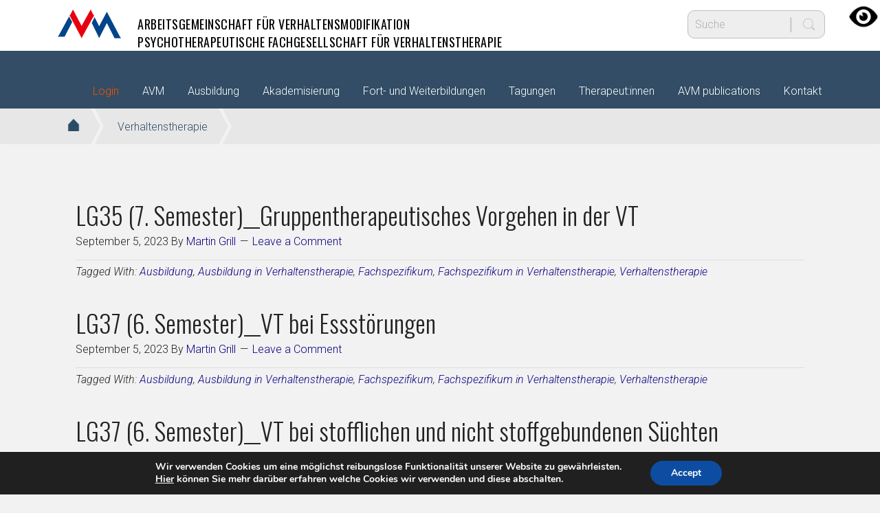

--- FILE ---
content_type: text/html; charset=UTF-8
request_url: https://institut-avm.at/tag/verhaltenstherapie/
body_size: 17753
content:
<!DOCTYPE html>
<html lang="de" id="html">
<head >
<meta charset="UTF-8" />
<meta name="viewport" content="width=device-width, initial-scale=1" />
<meta name="viewport" content="width=device-width, initial-scale=1.0" id="dynamik-viewport"/>
<meta name='robots' content='index, follow, max-image-preview:large, max-snippet:-1, max-video-preview:-1' />

	<!-- This site is optimized with the Yoast SEO plugin v20.3 - https://yoast.com/wordpress/plugins/seo/ -->
	<title>Verhaltenstherapie Archive - AVM</title>
	<link rel="canonical" href="https://institut-avm.at/tag/verhaltenstherapie/" />
	<link rel="next" href="https://institut-avm.at/tag/verhaltenstherapie/page/2/" />
	<meta property="og:locale" content="de_DE" />
	<meta property="og:type" content="article" />
	<meta property="og:title" content="Verhaltenstherapie Archive - AVM" />
	<meta property="og:url" content="https://institut-avm.at/tag/verhaltenstherapie/" />
	<meta property="og:site_name" content="AVM" />
	<meta name="twitter:card" content="summary_large_image" />
	<script type="application/ld+json" class="yoast-schema-graph">{"@context":"https://schema.org","@graph":[{"@type":"CollectionPage","@id":"https://institut-avm.at/tag/verhaltenstherapie/","url":"https://institut-avm.at/tag/verhaltenstherapie/","name":"Verhaltenstherapie Archive - AVM","isPartOf":{"@id":"https://institut-avm.at/#website"},"breadcrumb":{"@id":"https://institut-avm.at/tag/verhaltenstherapie/#breadcrumb"},"inLanguage":"de"},{"@type":"BreadcrumbList","@id":"https://institut-avm.at/tag/verhaltenstherapie/#breadcrumb","itemListElement":[{"@type":"ListItem","position":1,"name":"Startseite","item":"https://institut-avm.at/"},{"@type":"ListItem","position":2,"name":"Verhaltenstherapie"}]},{"@type":"WebSite","@id":"https://institut-avm.at/#website","url":"https://institut-avm.at/","name":"institut-avm.at","description":"Institut für Verhaltenstherapie","publisher":{"@id":"https://institut-avm.at/#organization"},"potentialAction":[{"@type":"SearchAction","target":{"@type":"EntryPoint","urlTemplate":"https://institut-avm.at/?s={search_term_string}"},"query-input":"required name=search_term_string"}],"inLanguage":"de"},{"@type":"Organization","@id":"https://institut-avm.at/#organization","name":"Arbeitsgemeinschaft für Verhaltensmodifikation","url":"https://institut-avm.at/","logo":{"@type":"ImageObject","inLanguage":"de","@id":"https://institut-avm.at/#/schema/logo/image/","url":"https://institut-avm.at/wp-content/uploads/2026/01/wallpaper-avm.png","contentUrl":"https://institut-avm.at/wp-content/uploads/2026/01/wallpaper-avm.png","width":4966,"height":2794,"caption":"Arbeitsgemeinschaft für Verhaltensmodifikation"},"image":{"@id":"https://institut-avm.at/#/schema/logo/image/"},"sameAs":["https://www.facebook.com/verhaltenstherapie/?locale=de_DE","https://www.instagram.com/institut_avm/"]},{"@type":"Event","name":"LG37 (8. Semester)__Gruppenselbsterfahrung ABSCHIED (14,5 AE)","description":"","url":"https://institut-avm.at/event/lg37-8-semester__gruppenselbsterfahrung-abschied-145-ae/","eventAttendanceMode":"https://schema.org/OfflineEventAttendanceMode","eventStatus":"https://schema.org/EventScheduled","startDate":"2026-01-16T15:00:00+00:00","endDate":"2026-01-17T17:30:00+00:00","location":{"@type":"Place","name":"Seminarzentrum der AVM","description":"","url":"","address":{"@type":"PostalAddress","streetAddress":"Schumacherstraße 14","addressLocality":"Salzburg","addressRegion":"Salzburg","postalCode":"5020","addressCountry":"Österreich"},"telephone":"+43/(0)662/88 41 66","sameAs":"https://institut-avm.at/"},"organizer":{"@type":"Person","name":"Arbeitsgemeinschaft für Verhaltensmodifikation","description":"","url":"https://www.institut-avm.at","telephone":"+43/)0)662/88 41 66","email":"o&#102;f&#105;ce&#64;i&#110;&#115;&#116;&#105;t&#117;&#116;.avm&#46;at"},"@id":"https://institut-avm.at/event/lg37-8-semester__gruppenselbsterfahrung-abschied-145-ae/#event"},{"@type":"Event","name":"LG40 (6. Semester)__VT bei Kindern und Jugendlichen","description":"","url":"https://institut-avm.at/event/lg40-6-semester__vt-bei-kindern-und-jugendlichen/","eventAttendanceMode":"https://schema.org/OfflineEventAttendanceMode","eventStatus":"https://schema.org/EventScheduled","startDate":"2026-01-23T17:00:00+00:00","endDate":"2026-01-24T17:30:00+00:00","location":{"@type":"Place","name":"MARKHOF. Das Dorf in der Stadt","description":"","url":"","address":{"@type":"PostalAddress","streetAddress":"Markhofgasse 19","addressLocality":"Wien","addressRegion":"Wien","postalCode":"1030","addressCountry":"Österreich"},"telephone":"+43/(0)660 674 79 09","sameAs":"https://markhof.wien/"},"organizer":{"@type":"Person","name":"Arbeitsgemeinschaft für Verhaltensmodifikation","description":"","url":"https://www.institut-avm.at","telephone":"+43/)0)662/88 41 66","email":"&#111;f&#102;ic&#101;&#64;i&#110;s&#116;&#105;&#116;ut.&#97;v&#109;.&#97;&#116;"},"@id":"https://institut-avm.at/event/lg40-6-semester__vt-bei-kindern-und-jugendlichen/#event"},{"@type":"Event","name":"LG39 (6. Semester)__VT bei Essstörungen","description":"","url":"https://institut-avm.at/event/lg39-6-semester__vt-bei-essstoerungen/","eventAttendanceMode":"https://schema.org/OfflineEventAttendanceMode","eventStatus":"https://schema.org/EventScheduled","startDate":"2026-01-30T17:00:00+00:00","endDate":"2026-01-31T17:30:00+00:00","location":{"@type":"Place","name":"Seminarzentrum der AVM","description":"","url":"","address":{"@type":"PostalAddress","streetAddress":"Schumacherstraße 14","addressLocality":"Salzburg","addressRegion":"Salzburg","postalCode":"5020","addressCountry":"Österreich"},"telephone":"+43/(0)662/88 41 66","sameAs":"https://institut-avm.at/"},"organizer":{"@type":"Person","name":"Arbeitsgemeinschaft für Verhaltensmodifikation","description":"","url":"https://www.institut-avm.at","telephone":"+43/)0)662/88 41 66","email":"&#111;&#102;f&#105;ce&#64;&#105;n&#115;t&#105;t&#117;t.&#97;&#118;&#109;.&#97;&#116;"},"@id":"https://institut-avm.at/event/lg39-6-semester__vt-bei-essstoerungen/#event"}]}</script>
	<!-- / Yoast SEO plugin. -->


<link rel='dns-prefetch' href='//maxcdn.bootstrapcdn.com' />
<link rel='dns-prefetch' href='//fonts.googleapis.com' />
<link rel="alternate" type="application/rss+xml" title="AVM &raquo; Feed" href="https://institut-avm.at/feed/" />
<link rel="alternate" type="application/rss+xml" title="AVM &raquo; Kommentar-Feed" href="https://institut-avm.at/comments/feed/" />
<link rel="alternate" type="text/calendar" title="AVM &raquo; iCal Feed" href="https://institut-avm.at/events/?ical=1" />
<link rel="alternate" type="application/rss+xml" title="AVM &raquo; Schlagwort-Feed zu Verhaltenstherapie" href="https://institut-avm.at/tag/verhaltenstherapie/feed/" />
<script type="text/javascript">
window._wpemojiSettings = {"baseUrl":"https:\/\/s.w.org\/images\/core\/emoji\/14.0.0\/72x72\/","ext":".png","svgUrl":"https:\/\/s.w.org\/images\/core\/emoji\/14.0.0\/svg\/","svgExt":".svg","source":{"concatemoji":"https:\/\/institut-avm.at\/wp-includes\/js\/wp-emoji-release.min.js?ver=6.2.8"}};
/*! This file is auto-generated */
!function(e,a,t){var n,r,o,i=a.createElement("canvas"),p=i.getContext&&i.getContext("2d");function s(e,t){p.clearRect(0,0,i.width,i.height),p.fillText(e,0,0);e=i.toDataURL();return p.clearRect(0,0,i.width,i.height),p.fillText(t,0,0),e===i.toDataURL()}function c(e){var t=a.createElement("script");t.src=e,t.defer=t.type="text/javascript",a.getElementsByTagName("head")[0].appendChild(t)}for(o=Array("flag","emoji"),t.supports={everything:!0,everythingExceptFlag:!0},r=0;r<o.length;r++)t.supports[o[r]]=function(e){if(p&&p.fillText)switch(p.textBaseline="top",p.font="600 32px Arial",e){case"flag":return s("\ud83c\udff3\ufe0f\u200d\u26a7\ufe0f","\ud83c\udff3\ufe0f\u200b\u26a7\ufe0f")?!1:!s("\ud83c\uddfa\ud83c\uddf3","\ud83c\uddfa\u200b\ud83c\uddf3")&&!s("\ud83c\udff4\udb40\udc67\udb40\udc62\udb40\udc65\udb40\udc6e\udb40\udc67\udb40\udc7f","\ud83c\udff4\u200b\udb40\udc67\u200b\udb40\udc62\u200b\udb40\udc65\u200b\udb40\udc6e\u200b\udb40\udc67\u200b\udb40\udc7f");case"emoji":return!s("\ud83e\udef1\ud83c\udffb\u200d\ud83e\udef2\ud83c\udfff","\ud83e\udef1\ud83c\udffb\u200b\ud83e\udef2\ud83c\udfff")}return!1}(o[r]),t.supports.everything=t.supports.everything&&t.supports[o[r]],"flag"!==o[r]&&(t.supports.everythingExceptFlag=t.supports.everythingExceptFlag&&t.supports[o[r]]);t.supports.everythingExceptFlag=t.supports.everythingExceptFlag&&!t.supports.flag,t.DOMReady=!1,t.readyCallback=function(){t.DOMReady=!0},t.supports.everything||(n=function(){t.readyCallback()},a.addEventListener?(a.addEventListener("DOMContentLoaded",n,!1),e.addEventListener("load",n,!1)):(e.attachEvent("onload",n),a.attachEvent("onreadystatechange",function(){"complete"===a.readyState&&t.readyCallback()})),(e=t.source||{}).concatemoji?c(e.concatemoji):e.wpemoji&&e.twemoji&&(c(e.twemoji),c(e.wpemoji)))}(window,document,window._wpemojiSettings);
</script>
<style type="text/css">
img.wp-smiley,
img.emoji {
	display: inline !important;
	border: none !important;
	box-shadow: none !important;
	height: 1em !important;
	width: 1em !important;
	margin: 0 0.07em !important;
	vertical-align: -0.1em !important;
	background: none !important;
	padding: 0 !important;
}
</style>
	<link rel='stylesheet' id='dynamik_minified_stylesheet-css' href='https://institut-avm.at/wp-content/uploads/dynamik-gen/theme/dynamik-min.css?ver=1688123304' type='text/css' media='all' />
<link rel='stylesheet' id='font-awesome-css' href='//maxcdn.bootstrapcdn.com/font-awesome/4.7.0/css/font-awesome.min.css?ver=4.7.0' type='text/css' media='all' />
<link rel='stylesheet' id='wp-block-library-css' href='https://institut-avm.at/wp-includes/css/dist/block-library/style.min.css?ver=6.2.8' type='text/css' media='all' />
<link rel='stylesheet' id='classic-theme-styles-css' href='https://institut-avm.at/wp-includes/css/classic-themes.min.css?ver=6.2.8' type='text/css' media='all' />
<style id='global-styles-inline-css' type='text/css'>
body{--wp--preset--color--black: #000000;--wp--preset--color--cyan-bluish-gray: #abb8c3;--wp--preset--color--white: #ffffff;--wp--preset--color--pale-pink: #f78da7;--wp--preset--color--vivid-red: #cf2e2e;--wp--preset--color--luminous-vivid-orange: #ff6900;--wp--preset--color--luminous-vivid-amber: #fcb900;--wp--preset--color--light-green-cyan: #7bdcb5;--wp--preset--color--vivid-green-cyan: #00d084;--wp--preset--color--pale-cyan-blue: #8ed1fc;--wp--preset--color--vivid-cyan-blue: #0693e3;--wp--preset--color--vivid-purple: #9b51e0;--wp--preset--gradient--vivid-cyan-blue-to-vivid-purple: linear-gradient(135deg,rgba(6,147,227,1) 0%,rgb(155,81,224) 100%);--wp--preset--gradient--light-green-cyan-to-vivid-green-cyan: linear-gradient(135deg,rgb(122,220,180) 0%,rgb(0,208,130) 100%);--wp--preset--gradient--luminous-vivid-amber-to-luminous-vivid-orange: linear-gradient(135deg,rgba(252,185,0,1) 0%,rgba(255,105,0,1) 100%);--wp--preset--gradient--luminous-vivid-orange-to-vivid-red: linear-gradient(135deg,rgba(255,105,0,1) 0%,rgb(207,46,46) 100%);--wp--preset--gradient--very-light-gray-to-cyan-bluish-gray: linear-gradient(135deg,rgb(238,238,238) 0%,rgb(169,184,195) 100%);--wp--preset--gradient--cool-to-warm-spectrum: linear-gradient(135deg,rgb(74,234,220) 0%,rgb(151,120,209) 20%,rgb(207,42,186) 40%,rgb(238,44,130) 60%,rgb(251,105,98) 80%,rgb(254,248,76) 100%);--wp--preset--gradient--blush-light-purple: linear-gradient(135deg,rgb(255,206,236) 0%,rgb(152,150,240) 100%);--wp--preset--gradient--blush-bordeaux: linear-gradient(135deg,rgb(254,205,165) 0%,rgb(254,45,45) 50%,rgb(107,0,62) 100%);--wp--preset--gradient--luminous-dusk: linear-gradient(135deg,rgb(255,203,112) 0%,rgb(199,81,192) 50%,rgb(65,88,208) 100%);--wp--preset--gradient--pale-ocean: linear-gradient(135deg,rgb(255,245,203) 0%,rgb(182,227,212) 50%,rgb(51,167,181) 100%);--wp--preset--gradient--electric-grass: linear-gradient(135deg,rgb(202,248,128) 0%,rgb(113,206,126) 100%);--wp--preset--gradient--midnight: linear-gradient(135deg,rgb(2,3,129) 0%,rgb(40,116,252) 100%);--wp--preset--duotone--dark-grayscale: url('#wp-duotone-dark-grayscale');--wp--preset--duotone--grayscale: url('#wp-duotone-grayscale');--wp--preset--duotone--purple-yellow: url('#wp-duotone-purple-yellow');--wp--preset--duotone--blue-red: url('#wp-duotone-blue-red');--wp--preset--duotone--midnight: url('#wp-duotone-midnight');--wp--preset--duotone--magenta-yellow: url('#wp-duotone-magenta-yellow');--wp--preset--duotone--purple-green: url('#wp-duotone-purple-green');--wp--preset--duotone--blue-orange: url('#wp-duotone-blue-orange');--wp--preset--font-size--small: 13px;--wp--preset--font-size--medium: 20px;--wp--preset--font-size--large: 36px;--wp--preset--font-size--x-large: 42px;--wp--preset--spacing--20: 0.44rem;--wp--preset--spacing--30: 0.67rem;--wp--preset--spacing--40: 1rem;--wp--preset--spacing--50: 1.5rem;--wp--preset--spacing--60: 2.25rem;--wp--preset--spacing--70: 3.38rem;--wp--preset--spacing--80: 5.06rem;--wp--preset--shadow--natural: 6px 6px 9px rgba(0, 0, 0, 0.2);--wp--preset--shadow--deep: 12px 12px 50px rgba(0, 0, 0, 0.4);--wp--preset--shadow--sharp: 6px 6px 0px rgba(0, 0, 0, 0.2);--wp--preset--shadow--outlined: 6px 6px 0px -3px rgba(255, 255, 255, 1), 6px 6px rgba(0, 0, 0, 1);--wp--preset--shadow--crisp: 6px 6px 0px rgba(0, 0, 0, 1);}:where(.is-layout-flex){gap: 0.5em;}body .is-layout-flow > .alignleft{float: left;margin-inline-start: 0;margin-inline-end: 2em;}body .is-layout-flow > .alignright{float: right;margin-inline-start: 2em;margin-inline-end: 0;}body .is-layout-flow > .aligncenter{margin-left: auto !important;margin-right: auto !important;}body .is-layout-constrained > .alignleft{float: left;margin-inline-start: 0;margin-inline-end: 2em;}body .is-layout-constrained > .alignright{float: right;margin-inline-start: 2em;margin-inline-end: 0;}body .is-layout-constrained > .aligncenter{margin-left: auto !important;margin-right: auto !important;}body .is-layout-constrained > :where(:not(.alignleft):not(.alignright):not(.alignfull)){max-width: var(--wp--style--global--content-size);margin-left: auto !important;margin-right: auto !important;}body .is-layout-constrained > .alignwide{max-width: var(--wp--style--global--wide-size);}body .is-layout-flex{display: flex;}body .is-layout-flex{flex-wrap: wrap;align-items: center;}body .is-layout-flex > *{margin: 0;}:where(.wp-block-columns.is-layout-flex){gap: 2em;}.has-black-color{color: var(--wp--preset--color--black) !important;}.has-cyan-bluish-gray-color{color: var(--wp--preset--color--cyan-bluish-gray) !important;}.has-white-color{color: var(--wp--preset--color--white) !important;}.has-pale-pink-color{color: var(--wp--preset--color--pale-pink) !important;}.has-vivid-red-color{color: var(--wp--preset--color--vivid-red) !important;}.has-luminous-vivid-orange-color{color: var(--wp--preset--color--luminous-vivid-orange) !important;}.has-luminous-vivid-amber-color{color: var(--wp--preset--color--luminous-vivid-amber) !important;}.has-light-green-cyan-color{color: var(--wp--preset--color--light-green-cyan) !important;}.has-vivid-green-cyan-color{color: var(--wp--preset--color--vivid-green-cyan) !important;}.has-pale-cyan-blue-color{color: var(--wp--preset--color--pale-cyan-blue) !important;}.has-vivid-cyan-blue-color{color: var(--wp--preset--color--vivid-cyan-blue) !important;}.has-vivid-purple-color{color: var(--wp--preset--color--vivid-purple) !important;}.has-black-background-color{background-color: var(--wp--preset--color--black) !important;}.has-cyan-bluish-gray-background-color{background-color: var(--wp--preset--color--cyan-bluish-gray) !important;}.has-white-background-color{background-color: var(--wp--preset--color--white) !important;}.has-pale-pink-background-color{background-color: var(--wp--preset--color--pale-pink) !important;}.has-vivid-red-background-color{background-color: var(--wp--preset--color--vivid-red) !important;}.has-luminous-vivid-orange-background-color{background-color: var(--wp--preset--color--luminous-vivid-orange) !important;}.has-luminous-vivid-amber-background-color{background-color: var(--wp--preset--color--luminous-vivid-amber) !important;}.has-light-green-cyan-background-color{background-color: var(--wp--preset--color--light-green-cyan) !important;}.has-vivid-green-cyan-background-color{background-color: var(--wp--preset--color--vivid-green-cyan) !important;}.has-pale-cyan-blue-background-color{background-color: var(--wp--preset--color--pale-cyan-blue) !important;}.has-vivid-cyan-blue-background-color{background-color: var(--wp--preset--color--vivid-cyan-blue) !important;}.has-vivid-purple-background-color{background-color: var(--wp--preset--color--vivid-purple) !important;}.has-black-border-color{border-color: var(--wp--preset--color--black) !important;}.has-cyan-bluish-gray-border-color{border-color: var(--wp--preset--color--cyan-bluish-gray) !important;}.has-white-border-color{border-color: var(--wp--preset--color--white) !important;}.has-pale-pink-border-color{border-color: var(--wp--preset--color--pale-pink) !important;}.has-vivid-red-border-color{border-color: var(--wp--preset--color--vivid-red) !important;}.has-luminous-vivid-orange-border-color{border-color: var(--wp--preset--color--luminous-vivid-orange) !important;}.has-luminous-vivid-amber-border-color{border-color: var(--wp--preset--color--luminous-vivid-amber) !important;}.has-light-green-cyan-border-color{border-color: var(--wp--preset--color--light-green-cyan) !important;}.has-vivid-green-cyan-border-color{border-color: var(--wp--preset--color--vivid-green-cyan) !important;}.has-pale-cyan-blue-border-color{border-color: var(--wp--preset--color--pale-cyan-blue) !important;}.has-vivid-cyan-blue-border-color{border-color: var(--wp--preset--color--vivid-cyan-blue) !important;}.has-vivid-purple-border-color{border-color: var(--wp--preset--color--vivid-purple) !important;}.has-vivid-cyan-blue-to-vivid-purple-gradient-background{background: var(--wp--preset--gradient--vivid-cyan-blue-to-vivid-purple) !important;}.has-light-green-cyan-to-vivid-green-cyan-gradient-background{background: var(--wp--preset--gradient--light-green-cyan-to-vivid-green-cyan) !important;}.has-luminous-vivid-amber-to-luminous-vivid-orange-gradient-background{background: var(--wp--preset--gradient--luminous-vivid-amber-to-luminous-vivid-orange) !important;}.has-luminous-vivid-orange-to-vivid-red-gradient-background{background: var(--wp--preset--gradient--luminous-vivid-orange-to-vivid-red) !important;}.has-very-light-gray-to-cyan-bluish-gray-gradient-background{background: var(--wp--preset--gradient--very-light-gray-to-cyan-bluish-gray) !important;}.has-cool-to-warm-spectrum-gradient-background{background: var(--wp--preset--gradient--cool-to-warm-spectrum) !important;}.has-blush-light-purple-gradient-background{background: var(--wp--preset--gradient--blush-light-purple) !important;}.has-blush-bordeaux-gradient-background{background: var(--wp--preset--gradient--blush-bordeaux) !important;}.has-luminous-dusk-gradient-background{background: var(--wp--preset--gradient--luminous-dusk) !important;}.has-pale-ocean-gradient-background{background: var(--wp--preset--gradient--pale-ocean) !important;}.has-electric-grass-gradient-background{background: var(--wp--preset--gradient--electric-grass) !important;}.has-midnight-gradient-background{background: var(--wp--preset--gradient--midnight) !important;}.has-small-font-size{font-size: var(--wp--preset--font-size--small) !important;}.has-medium-font-size{font-size: var(--wp--preset--font-size--medium) !important;}.has-large-font-size{font-size: var(--wp--preset--font-size--large) !important;}.has-x-large-font-size{font-size: var(--wp--preset--font-size--x-large) !important;}
.wp-block-navigation a:where(:not(.wp-element-button)){color: inherit;}
:where(.wp-block-columns.is-layout-flex){gap: 2em;}
.wp-block-pullquote{font-size: 1.5em;line-height: 1.6;}
</style>
<link rel='stylesheet' id='arve-main-css' href='https://institut-avm.at/wp-content/plugins/advanced-responsive-video-embedder/build/main.css?ver=70807f607880d07700da' type='text/css' media='all' />
<link rel='stylesheet' id='style_login_widget-css' href='https://institut-avm.at/wp-content/plugins/login-sidebar-widget/css/style_login_widget.css?ver=6.2.8' type='text/css' media='all' />
<link rel='stylesheet' id='wpah-front-styles-css' href='https://institut-avm.at/wp-content/plugins/wp-accessibility-helper/assets/css/wp-accessibility-helper.min.css?ver=0.5.9.4' type='text/css' media='all' />
<link rel='stylesheet' id='wp-pagenavi-css' href='https://institut-avm.at/wp-content/plugins/wp-pagenavi/pagenavi-css.css?ver=2.70' type='text/css' media='all' />
<link rel='stylesheet' id='search-filter-plugin-styles-css' href='https://institut-avm.at/wp-content/plugins/search-filter-pro/public/assets/css/search-filter.min.css?ver=2.5.10' type='text/css' media='all' />
<link rel='stylesheet' id='dynamik_enqueued_google_fonts-css' href='//fonts.googleapis.com/css?family=Neuton%3A200%2C300%2C400%2C400i%2C700%2C800%7COswald%3A200%2C300%2C400%2C500%2C600%2C700%7CRoboto%3A100%2C100i%2C300%2C300i%2C400%2C400i%2C500%2C500i%2C700%2C700i%2C900%2C900i&#038;display=auto&#038;ver=2.6.9.9' type='text/css' media='all' />
<link rel='stylesheet' id='simple-social-icons-font-css' href='https://institut-avm.at/wp-content/plugins/simple-social-icons/css/style.css?ver=3.0.2' type='text/css' media='all' />
<link rel='stylesheet' id='fancybox-css' href='https://institut-avm.at/wp-content/plugins/easy-fancybox/fancybox/1.5.4/jquery.fancybox.css?ver=1769417824' type='text/css' media='screen' />
<link rel='stylesheet' id='tablepress-default-css' href='https://institut-avm.at/wp-content/plugins/tablepress/css/build/default.css?ver=2.1' type='text/css' media='all' />
<link rel='stylesheet' id='moove_gdpr_frontend-css' href='https://institut-avm.at/wp-content/plugins/gdpr-cookie-compliance/dist/styles/gdpr-main.css?ver=4.10.6' type='text/css' media='all' />
<style id='moove_gdpr_frontend-inline-css' type='text/css'>
#moove_gdpr_cookie_modal,#moove_gdpr_cookie_info_bar,.gdpr_cookie_settings_shortcode_content{font-family:Nunito,sans-serif}#moove_gdpr_save_popup_settings_button{background-color:#373737;color:#fff}#moove_gdpr_save_popup_settings_button:hover{background-color:#000}#moove_gdpr_cookie_info_bar .moove-gdpr-info-bar-container .moove-gdpr-info-bar-content a.mgbutton,#moove_gdpr_cookie_info_bar .moove-gdpr-info-bar-container .moove-gdpr-info-bar-content button.mgbutton{background-color:#0C4DA2}#moove_gdpr_cookie_modal .moove-gdpr-modal-content .moove-gdpr-modal-footer-content .moove-gdpr-button-holder a.mgbutton,#moove_gdpr_cookie_modal .moove-gdpr-modal-content .moove-gdpr-modal-footer-content .moove-gdpr-button-holder button.mgbutton,.gdpr_cookie_settings_shortcode_content .gdpr-shr-button.button-green{background-color:#0C4DA2;border-color:#0C4DA2}#moove_gdpr_cookie_modal .moove-gdpr-modal-content .moove-gdpr-modal-footer-content .moove-gdpr-button-holder a.mgbutton:hover,#moove_gdpr_cookie_modal .moove-gdpr-modal-content .moove-gdpr-modal-footer-content .moove-gdpr-button-holder button.mgbutton:hover,.gdpr_cookie_settings_shortcode_content .gdpr-shr-button.button-green:hover{background-color:#fff;color:#0C4DA2}#moove_gdpr_cookie_modal .moove-gdpr-modal-content .moove-gdpr-modal-close i,#moove_gdpr_cookie_modal .moove-gdpr-modal-content .moove-gdpr-modal-close span.gdpr-icon{background-color:#0C4DA2;border:1px solid #0C4DA2}#moove_gdpr_cookie_info_bar span.change-settings-button.focus-g,#moove_gdpr_cookie_info_bar span.change-settings-button:focus{-webkit-box-shadow:0 0 1px 3px #0C4DA2;-moz-box-shadow:0 0 1px 3px #0C4DA2;box-shadow:0 0 1px 3px #0C4DA2}#moove_gdpr_cookie_modal .moove-gdpr-modal-content .moove-gdpr-modal-close i:hover,#moove_gdpr_cookie_modal .moove-gdpr-modal-content .moove-gdpr-modal-close span.gdpr-icon:hover,#moove_gdpr_cookie_info_bar span[data-href]>u.change-settings-button{color:#0C4DA2}#moove_gdpr_cookie_modal .moove-gdpr-modal-content .moove-gdpr-modal-left-content #moove-gdpr-menu li.menu-item-selected a span.gdpr-icon,#moove_gdpr_cookie_modal .moove-gdpr-modal-content .moove-gdpr-modal-left-content #moove-gdpr-menu li.menu-item-selected button span.gdpr-icon{color:inherit}#moove_gdpr_cookie_modal .moove-gdpr-modal-content .moove-gdpr-modal-left-content #moove-gdpr-menu li a span.gdpr-icon,#moove_gdpr_cookie_modal .moove-gdpr-modal-content .moove-gdpr-modal-left-content #moove-gdpr-menu li button span.gdpr-icon{color:inherit}#moove_gdpr_cookie_modal .gdpr-acc-link{line-height:0;font-size:0;color:transparent;position:absolute}#moove_gdpr_cookie_modal .moove-gdpr-modal-content .moove-gdpr-modal-close:hover i,#moove_gdpr_cookie_modal .moove-gdpr-modal-content .moove-gdpr-modal-left-content #moove-gdpr-menu li a,#moove_gdpr_cookie_modal .moove-gdpr-modal-content .moove-gdpr-modal-left-content #moove-gdpr-menu li button,#moove_gdpr_cookie_modal .moove-gdpr-modal-content .moove-gdpr-modal-left-content #moove-gdpr-menu li button i,#moove_gdpr_cookie_modal .moove-gdpr-modal-content .moove-gdpr-modal-left-content #moove-gdpr-menu li a i,#moove_gdpr_cookie_modal .moove-gdpr-modal-content .moove-gdpr-tab-main .moove-gdpr-tab-main-content a:hover,#moove_gdpr_cookie_info_bar.moove-gdpr-dark-scheme .moove-gdpr-info-bar-container .moove-gdpr-info-bar-content a.mgbutton:hover,#moove_gdpr_cookie_info_bar.moove-gdpr-dark-scheme .moove-gdpr-info-bar-container .moove-gdpr-info-bar-content button.mgbutton:hover,#moove_gdpr_cookie_info_bar.moove-gdpr-dark-scheme .moove-gdpr-info-bar-container .moove-gdpr-info-bar-content a:hover,#moove_gdpr_cookie_info_bar.moove-gdpr-dark-scheme .moove-gdpr-info-bar-container .moove-gdpr-info-bar-content button:hover,#moove_gdpr_cookie_info_bar.moove-gdpr-dark-scheme .moove-gdpr-info-bar-container .moove-gdpr-info-bar-content span.change-settings-button:hover,#moove_gdpr_cookie_info_bar.moove-gdpr-dark-scheme .moove-gdpr-info-bar-container .moove-gdpr-info-bar-content u.change-settings-button:hover,#moove_gdpr_cookie_info_bar span[data-href]>u.change-settings-button,#moove_gdpr_cookie_info_bar.moove-gdpr-dark-scheme .moove-gdpr-info-bar-container .moove-gdpr-info-bar-content a.mgbutton.focus-g,#moove_gdpr_cookie_info_bar.moove-gdpr-dark-scheme .moove-gdpr-info-bar-container .moove-gdpr-info-bar-content button.mgbutton.focus-g,#moove_gdpr_cookie_info_bar.moove-gdpr-dark-scheme .moove-gdpr-info-bar-container .moove-gdpr-info-bar-content a.focus-g,#moove_gdpr_cookie_info_bar.moove-gdpr-dark-scheme .moove-gdpr-info-bar-container .moove-gdpr-info-bar-content button.focus-g,#moove_gdpr_cookie_info_bar.moove-gdpr-dark-scheme .moove-gdpr-info-bar-container .moove-gdpr-info-bar-content a.mgbutton:focus,#moove_gdpr_cookie_info_bar.moove-gdpr-dark-scheme .moove-gdpr-info-bar-container .moove-gdpr-info-bar-content button.mgbutton:focus,#moove_gdpr_cookie_info_bar.moove-gdpr-dark-scheme .moove-gdpr-info-bar-container .moove-gdpr-info-bar-content a:focus,#moove_gdpr_cookie_info_bar.moove-gdpr-dark-scheme .moove-gdpr-info-bar-container .moove-gdpr-info-bar-content button:focus,#moove_gdpr_cookie_info_bar.moove-gdpr-dark-scheme .moove-gdpr-info-bar-container .moove-gdpr-info-bar-content span.change-settings-button.focus-g,span.change-settings-button:focus,#moove_gdpr_cookie_info_bar.moove-gdpr-dark-scheme .moove-gdpr-info-bar-container .moove-gdpr-info-bar-content u.change-settings-button.focus-g,#moove_gdpr_cookie_info_bar.moove-gdpr-dark-scheme .moove-gdpr-info-bar-container .moove-gdpr-info-bar-content u.change-settings-button:focus{color:#0C4DA2}#moove_gdpr_cookie_modal.gdpr_lightbox-hide{display:none}
</style>
<script async="async" type='text/javascript' src='https://institut-avm.at/wp-content/plugins/advanced-responsive-video-embedder/build/main.js?ver=70807f607880d07700da' id='arve-main-js'></script>
<script type='text/javascript' src='https://institut-avm.at/wp-includes/js/jquery/jquery.min.js?ver=3.6.4' id='jquery-core-js'></script>
<script type='text/javascript' src='https://institut-avm.at/wp-includes/js/jquery/jquery-migrate.min.js?ver=3.4.0' id='jquery-migrate-js'></script>
<script type='text/javascript' src='https://institut-avm.at/wp-content/plugins/login-sidebar-widget/js/jquery.validate.min.js?ver=6.2.8' id='jquery.validate.min-js'></script>
<script type='text/javascript' src='https://institut-avm.at/wp-content/plugins/login-sidebar-widget/js/additional-methods.js?ver=6.2.8' id='additional-methods-js'></script>
<script type='text/javascript' id='search-filter-plugin-build-js-extra'>
/* <![CDATA[ */
var SF_LDATA = {"ajax_url":"https:\/\/institut-avm.at\/wp-admin\/admin-ajax.php","home_url":"https:\/\/institut-avm.at\/","extensions":[]};
/* ]]> */
</script>
<script type='text/javascript' src='https://institut-avm.at/wp-content/plugins/search-filter-pro/public/assets/js/search-filter-build.min.js?ver=2.5.10' id='search-filter-plugin-build-js'></script>
<script type='text/javascript' src='https://institut-avm.at/wp-content/plugins/search-filter-pro/public/assets/js/chosen.jquery.min.js?ver=2.5.10' id='search-filter-plugin-chosen-js'></script>
<link rel="https://api.w.org/" href="https://institut-avm.at/wp-json/" /><link rel="alternate" type="application/json" href="https://institut-avm.at/wp-json/wp/v2/tags/286" /><link rel="EditURI" type="application/rsd+xml" title="RSD" href="https://institut-avm.at/xmlrpc.php?rsd" />
<link rel="wlwmanifest" type="application/wlwmanifest+xml" href="https://institut-avm.at/wp-includes/wlwmanifest.xml" />
<meta name="generator" content="WordPress 6.2.8" />
<style></style><meta name="tec-api-version" content="v1"><meta name="tec-api-origin" content="https://institut-avm.at"><link rel="alternate" href="https://institut-avm.at/wp-json/tribe/events/v1/events/?tags=verhaltenstherapie" /><link rel="pingback" href="https://institut-avm.at/xmlrpc.php" />
<script type="text/javascript">
var dynamik_sf_enabled = true;
var dynamik_reveal_sub_pages = true;
var media_query_mobile_width = 479;
</script>
<link rel='stylesheet' href='https://institut-avm.at/wp-content/uploads/dynamik-gen/theme/flexslider/flexslider.css' type='text/css' media='all' />
<script type='text/javascript' src='https://institut-avm.at/wp-content/uploads/dynamik-gen/theme/flexslider/jquery.flexslider.js'></script>
<script type='text/javascript'>
jQuery(document).ready(function ($) {
	$( ".breadcrumb" ).wrapInner( "<div class='breadcrumb-inner'></div>");
});
</script>
	<style type="text/css">.recentcomments a{display:inline !important;padding:0 !important;margin:0 !important;}</style><style>.simplemap img{max-width:none !important;padding:0 !important;margin:0 !important;}.staticmap,.staticmap img{max-width:100% !important;height:auto !important;}.simplemap .simplemap-content{display:none;}</style>
<script>var google_map_api_key = "AIzaSyAIzxggLSod_W4QfXvsO05nsA_Id1fdZRo";</script> <meta name="robots" content="noindex,follow" />
<link rel="icon" href="https://institut-avm.at/wp-content/uploads/2018/10/cropped-avm_favicon-32x32.png" sizes="32x32" />
<link rel="icon" href="https://institut-avm.at/wp-content/uploads/2018/10/cropped-avm_favicon-192x192.png" sizes="192x192" />
<link rel="apple-touch-icon" href="https://institut-avm.at/wp-content/uploads/2018/10/cropped-avm_favicon-180x180.png" />
<meta name="msapplication-TileImage" content="https://institut-avm.at/wp-content/uploads/2018/10/cropped-avm_favicon-270x270.png" />
</head>
<body data-rsssl=1 class="archive tag tag-verhaltenstherapie tag-286 chrome osx wp-accessibility-helper accessibility-contrast_mode_on wah_fstype_rem accessibility-underline-setup accessibility-location-right tribe-no-js page-template-dynamik-gen header-image full-width-content genesis-breadcrumbs-visible mac feature-top-outside site-fluid override"><svg xmlns="http://www.w3.org/2000/svg" viewBox="0 0 0 0" width="0" height="0" focusable="false" role="none" style="visibility: hidden; position: absolute; left: -9999px; overflow: hidden;" ><defs><filter id="wp-duotone-dark-grayscale"><feColorMatrix color-interpolation-filters="sRGB" type="matrix" values=" .299 .587 .114 0 0 .299 .587 .114 0 0 .299 .587 .114 0 0 .299 .587 .114 0 0 " /><feComponentTransfer color-interpolation-filters="sRGB" ><feFuncR type="table" tableValues="0 0.49803921568627" /><feFuncG type="table" tableValues="0 0.49803921568627" /><feFuncB type="table" tableValues="0 0.49803921568627" /><feFuncA type="table" tableValues="1 1" /></feComponentTransfer><feComposite in2="SourceGraphic" operator="in" /></filter></defs></svg><svg xmlns="http://www.w3.org/2000/svg" viewBox="0 0 0 0" width="0" height="0" focusable="false" role="none" style="visibility: hidden; position: absolute; left: -9999px; overflow: hidden;" ><defs><filter id="wp-duotone-grayscale"><feColorMatrix color-interpolation-filters="sRGB" type="matrix" values=" .299 .587 .114 0 0 .299 .587 .114 0 0 .299 .587 .114 0 0 .299 .587 .114 0 0 " /><feComponentTransfer color-interpolation-filters="sRGB" ><feFuncR type="table" tableValues="0 1" /><feFuncG type="table" tableValues="0 1" /><feFuncB type="table" tableValues="0 1" /><feFuncA type="table" tableValues="1 1" /></feComponentTransfer><feComposite in2="SourceGraphic" operator="in" /></filter></defs></svg><svg xmlns="http://www.w3.org/2000/svg" viewBox="0 0 0 0" width="0" height="0" focusable="false" role="none" style="visibility: hidden; position: absolute; left: -9999px; overflow: hidden;" ><defs><filter id="wp-duotone-purple-yellow"><feColorMatrix color-interpolation-filters="sRGB" type="matrix" values=" .299 .587 .114 0 0 .299 .587 .114 0 0 .299 .587 .114 0 0 .299 .587 .114 0 0 " /><feComponentTransfer color-interpolation-filters="sRGB" ><feFuncR type="table" tableValues="0.54901960784314 0.98823529411765" /><feFuncG type="table" tableValues="0 1" /><feFuncB type="table" tableValues="0.71764705882353 0.25490196078431" /><feFuncA type="table" tableValues="1 1" /></feComponentTransfer><feComposite in2="SourceGraphic" operator="in" /></filter></defs></svg><svg xmlns="http://www.w3.org/2000/svg" viewBox="0 0 0 0" width="0" height="0" focusable="false" role="none" style="visibility: hidden; position: absolute; left: -9999px; overflow: hidden;" ><defs><filter id="wp-duotone-blue-red"><feColorMatrix color-interpolation-filters="sRGB" type="matrix" values=" .299 .587 .114 0 0 .299 .587 .114 0 0 .299 .587 .114 0 0 .299 .587 .114 0 0 " /><feComponentTransfer color-interpolation-filters="sRGB" ><feFuncR type="table" tableValues="0 1" /><feFuncG type="table" tableValues="0 0.27843137254902" /><feFuncB type="table" tableValues="0.5921568627451 0.27843137254902" /><feFuncA type="table" tableValues="1 1" /></feComponentTransfer><feComposite in2="SourceGraphic" operator="in" /></filter></defs></svg><svg xmlns="http://www.w3.org/2000/svg" viewBox="0 0 0 0" width="0" height="0" focusable="false" role="none" style="visibility: hidden; position: absolute; left: -9999px; overflow: hidden;" ><defs><filter id="wp-duotone-midnight"><feColorMatrix color-interpolation-filters="sRGB" type="matrix" values=" .299 .587 .114 0 0 .299 .587 .114 0 0 .299 .587 .114 0 0 .299 .587 .114 0 0 " /><feComponentTransfer color-interpolation-filters="sRGB" ><feFuncR type="table" tableValues="0 0" /><feFuncG type="table" tableValues="0 0.64705882352941" /><feFuncB type="table" tableValues="0 1" /><feFuncA type="table" tableValues="1 1" /></feComponentTransfer><feComposite in2="SourceGraphic" operator="in" /></filter></defs></svg><svg xmlns="http://www.w3.org/2000/svg" viewBox="0 0 0 0" width="0" height="0" focusable="false" role="none" style="visibility: hidden; position: absolute; left: -9999px; overflow: hidden;" ><defs><filter id="wp-duotone-magenta-yellow"><feColorMatrix color-interpolation-filters="sRGB" type="matrix" values=" .299 .587 .114 0 0 .299 .587 .114 0 0 .299 .587 .114 0 0 .299 .587 .114 0 0 " /><feComponentTransfer color-interpolation-filters="sRGB" ><feFuncR type="table" tableValues="0.78039215686275 1" /><feFuncG type="table" tableValues="0 0.94901960784314" /><feFuncB type="table" tableValues="0.35294117647059 0.47058823529412" /><feFuncA type="table" tableValues="1 1" /></feComponentTransfer><feComposite in2="SourceGraphic" operator="in" /></filter></defs></svg><svg xmlns="http://www.w3.org/2000/svg" viewBox="0 0 0 0" width="0" height="0" focusable="false" role="none" style="visibility: hidden; position: absolute; left: -9999px; overflow: hidden;" ><defs><filter id="wp-duotone-purple-green"><feColorMatrix color-interpolation-filters="sRGB" type="matrix" values=" .299 .587 .114 0 0 .299 .587 .114 0 0 .299 .587 .114 0 0 .299 .587 .114 0 0 " /><feComponentTransfer color-interpolation-filters="sRGB" ><feFuncR type="table" tableValues="0.65098039215686 0.40392156862745" /><feFuncG type="table" tableValues="0 1" /><feFuncB type="table" tableValues="0.44705882352941 0.4" /><feFuncA type="table" tableValues="1 1" /></feComponentTransfer><feComposite in2="SourceGraphic" operator="in" /></filter></defs></svg><svg xmlns="http://www.w3.org/2000/svg" viewBox="0 0 0 0" width="0" height="0" focusable="false" role="none" style="visibility: hidden; position: absolute; left: -9999px; overflow: hidden;" ><defs><filter id="wp-duotone-blue-orange"><feColorMatrix color-interpolation-filters="sRGB" type="matrix" values=" .299 .587 .114 0 0 .299 .587 .114 0 0 .299 .587 .114 0 0 .299 .587 .114 0 0 " /><feComponentTransfer color-interpolation-filters="sRGB" ><feFuncR type="table" tableValues="0.098039215686275 1" /><feFuncG type="table" tableValues="0 0.66274509803922" /><feFuncB type="table" tableValues="0.84705882352941 0.41960784313725" /><feFuncA type="table" tableValues="1 1" /></feComponentTransfer><feComposite in2="SourceGraphic" operator="in" /></filter></defs></svg><div class="site-container"><header class="site-header"><div class="wrap"><div class="title-area"><p class="site-title"><a href="https://institut-avm.at/">AVM</a></p><p class="site-description">Institut für Verhaltenstherapie</p></div><div class="widget-area header-widget-area"><section id="text-3" class="widget-odd widget-first widget-1 centered-text widget widget_text"><div class="widget-wrap">			<div class="textwidget"><p>Arbeitsgemeinschaft für Verhaltensmodifikation<br />
Psychotherapeutische Fachgesellschaft für Verhaltenstherapie</p>
</div>
		</div></section>
<section id="search-3" class="widget-even widget-last widget-2 widget widget_search"><div class="widget-wrap"><form class="search-form" method="get" action="https://institut-avm.at/" role="search"><input class="search-form-input" type="search" name="s" id="searchform-1" placeholder="Suche"><input class="search-form-submit" type="submit" value="Search"><meta content="https://institut-avm.at/?s={s}"></form></div></section>
</div></div></header>	<div class="responsive-primary-menu-container">
			<h3 class="mobile-primary-toggle">Navigation</h3>
	<div class="responsive-menu-icon">
		<span class="responsive-icon-bar"></span>
		<span class="responsive-icon-bar"></span>
		<span class="responsive-icon-bar"></span>
	</div>
  	</div>
	<nav class="nav-primary" aria-label="Main"><div class="wrap"><ul id="menu-main-menu" class="menu genesis-nav-menu menu-primary js-superfish"><li id="menu-item-3939" class="menu-item menu-item-type-post_type menu-item-object-page menu-item-has-children menu-item-3939"><a href="https://institut-avm.at/login/"><span ><a style="color: #ff4e00;">Login</a></span></a>
<ul class="sub-menu">
	<li id="menu-item-8554" class="menu-item menu-item-type-post_type menu-item-object-page menu-item-has-children menu-item-8554"><a href="https://institut-avm.at/login/login-fuer-mitglieder/"><span >LOGIN für MITGLIEDER</span></a>
	<ul class="sub-menu">
		<li id="menu-item-7835" class="menu-item menu-item-type-post_type menu-item-object-page menu-item-7835"><a href="https://institut-avm.at/login/ausbildung-in-verhaltenstherapie/"><span >AUSBILDUNG in VERHALTENSTHERAPIE</span></a></li>
		<li id="menu-item-8562" class="menu-item menu-item-type-post_type menu-item-object-page menu-item-8562"><a href="https://institut-avm.at/login/studienbuch/"><span >STUDIENBUCH</span></a></li>
		<li id="menu-item-7840" class="menu-item menu-item-type-post_type menu-item-object-page menu-item-7840"><a href="https://institut-avm.at/login/mitgliedschaft/"><span >MITGLIEDSCHAFT</span></a></li>
		<li id="menu-item-11745" class="menu-item menu-item-type-post_type menu-item-object-page menu-item-11745"><a href="https://institut-avm.at/login/newsletter-der-avm/"><span >NEWSLETTER DER AVM</span></a></li>
		<li id="menu-item-2406" class="menu-item menu-item-type-post_type menu-item-object-page menu-item-2406"><a href="https://institut-avm.at/login/tagungsprogramme/"><span >Wissenschaftliche TAGUNGEN</span></a></li>
		<li id="menu-item-7756" class="menu-item menu-item-type-post_type menu-item-object-page menu-item-7756"><a href="https://institut-avm.at/login/lehrtherapeutinnen-der-avm/"><span >LEHRTHERAPEUT*INNEN</span></a></li>
	</ul>
</li>
	<li id="menu-item-3244" class="menu-item menu-item-type-post_type menu-item-object-page menu-item-3244"><a href="https://institut-avm.at/login/lehrtherapeutinnen/"><span >Login für Lehrtherapeut:innen</span></a></li>
</ul>
</li>
<li id="menu-item-139" class="menu-item menu-item-type-post_type menu-item-object-page menu-item-has-children menu-item-139"><a href="https://institut-avm.at/avm/"><span >AVM</span></a>
<ul class="sub-menu">
	<li id="menu-item-207" class="menu-item menu-item-type-post_type menu-item-object-page menu-item-has-children menu-item-207"><a href="https://institut-avm.at/avm/verein/"><span >Verein</span></a>
	<ul class="sub-menu">
		<li id="menu-item-13516" class="menu-item menu-item-type-post_type menu-item-object-page menu-item-13516"><a href="https://institut-avm.at/avm/verein/arbeitsgemeinschaft-fuer-verhaltensmodifikation/"><span >Arbeitsgemeinschaft für Verhaltensmodifikation</span></a></li>
		<li id="menu-item-3092" class="menu-item menu-item-type-post_type menu-item-object-page menu-item-3092"><a href="https://institut-avm.at/avm/verein/leitbild-der-avm/"><span >Leitbild der AVM</span></a></li>
		<li id="menu-item-209" class="menu-item menu-item-type-post_type menu-item-object-page menu-item-209"><a href="https://institut-avm.at/avm/verein/gremien/"><span >Die Gremien der AVM</span></a></li>
		<li id="menu-item-208" class="menu-item menu-item-type-post_type menu-item-object-page menu-item-208"><a href="https://institut-avm.at/avm/verein/zweck-und-aufgaben-der-avm/"><span >Zweck und Aufgaben der AVM</span></a></li>
	</ul>
</li>
	<li id="menu-item-3184" class="menu-item menu-item-type-post_type menu-item-object-page menu-item-3184"><a href="https://institut-avm.at/institut-fuer-verhaltenstherapie/"><span >Institut für Verhaltenstherapie, gemeinn. GmbH</span></a></li>
	<li id="menu-item-9780" class="menu-item menu-item-type-custom menu-item-object-custom menu-item-9780"><a href="https://institut-avm.at/event/"><span >Veranstaltungskalender</span></a></li>
	<li id="menu-item-203" class="menu-item menu-item-type-post_type menu-item-object-page menu-item-has-children menu-item-203"><a href="https://institut-avm.at/avm/news/"><span >News</span></a>
	<ul class="sub-menu">
		<li id="menu-item-11403" class="menu-item menu-item-type-post_type menu-item-object-page menu-item-11403"><a href="https://institut-avm.at/avm/news/veranstaltungskalender/"><span >Veranstaltungstipps</span></a></li>
	</ul>
</li>
</ul>
</li>
<li id="menu-item-138" class="menu-item menu-item-type-post_type menu-item-object-page menu-item-has-children menu-item-138"><a href="https://institut-avm.at/ausbildung/"><span >Ausbildung</span></a>
<ul class="sub-menu">
	<li id="menu-item-948" class="menu-item menu-item-type-post_type menu-item-object-page menu-item-has-children menu-item-948"><a href="https://institut-avm.at/ausbildung/verhaltenstherapeutisches-fachspezifikum/"><span >Verhaltenstherapeutisches FACHSPEZIFIKUM</span></a>
	<ul class="sub-menu">
		<li id="menu-item-237" class="menu-item menu-item-type-post_type menu-item-object-page menu-item-237"><a href="https://institut-avm.at/ausbildung/verhaltenstherapeutisches-fachspezifikum/allgemeine-informationen/"><span >Allgemeine INFORMATIONEN</span></a></li>
		<li id="menu-item-593" class="menu-item menu-item-type-post_type menu-item-object-page menu-item-593"><a href="https://institut-avm.at/ausbildung/arbeitskreise/"><span >Regionale ARBEITSKREISE</span></a></li>
		<li id="menu-item-238" class="menu-item menu-item-type-post_type menu-item-object-page menu-item-238"><a href="https://institut-avm.at/ausbildung/verhaltenstherapeutisches-fachspezifikum/termine/"><span >TERMINE der Lehrgänge</span></a></li>
		<li id="menu-item-6205" class="menu-item menu-item-type-post_type menu-item-object-page menu-item-6205"><a href="https://institut-avm.at/ausbildung/verhaltenstherapeutisches-fachspezifikum/6202-2/"><span >AUSBILDUNGSLEHRGÄNGE in Verhaltenstherapie</span></a></li>
		<li id="menu-item-8364" class="menu-item menu-item-type-post_type menu-item-object-page menu-item-8364"><a href="https://institut-avm.at/ausbildung/therapeutinnen-in-ausbildung-unter-supervision/"><span >PSYCHOTHERAPEUT:INNEN in AUSBILDUNG unter SUPERVISION (AVM)</span></a></li>
	</ul>
</li>
	<li id="menu-item-9267" class="menu-item menu-item-type-post_type menu-item-object-page menu-item-9267"><a href="https://institut-avm.at/ausbildung/arbeitsgruppe-wissenschaft-der-avm/"><span >Arbeitsgruppe WISSENSCHAFT der AVM</span></a></li>
	<li id="menu-item-5315" class="menu-item menu-item-type-post_type menu-item-object-page menu-item-5315"><a href="https://institut-avm.at/ausbildung/aufnahmeworkshop-fuer-das-fachspezifikum-in-verhaltenstherapie/"><span >AUFNAHMEWORKSHOP für das Fachspezifikum in Verhaltenstherapie</span></a></li>
	<li id="menu-item-242" class="menu-item menu-item-type-post_type menu-item-object-page menu-item-242"><a href="https://institut-avm.at/ausbildung/gruppenselbsterfahrung/"><span >GRUPPENSELBSTERFAHRUNG in Verhaltenstherapie</span></a></li>
	<li id="menu-item-5275" class="menu-item menu-item-type-post_type menu-item-object-page menu-item-5275"><a href="https://institut-avm.at/ausbildung/lehrpersonal-der-avm/"><span >LEHRPERSONAL der AVM</span></a></li>
</ul>
</li>
<li id="menu-item-10513" class="menu-item menu-item-type-post_type menu-item-object-page menu-item-10513"><a href="https://institut-avm.at/ausbildung/akademisierung__kooperationen/"><span >Akademisierung</span></a></li>
<li id="menu-item-2609" class="menu-item menu-item-type-post_type menu-item-object-page menu-item-has-children menu-item-2609"><a href="https://institut-avm.at/weiterbildungen/"><span >Fort- und Weiterbildungen</span></a>
<ul class="sub-menu">
	<li id="menu-item-15127" class="menu-item menu-item-type-post_type menu-item-object-page menu-item-15127"><a href="https://institut-avm.at/weiterbildungen/acceptance-and-commitment-therapy-act-2/"><span >LET’S ACT! __ AKZEPTANZ- UND COMMITMENT-THERAPIE</span></a></li>
	<li id="menu-item-7145" class="menu-item menu-item-type-post_type menu-item-object-page menu-item-has-children menu-item-7145"><a href="https://institut-avm.at/weiterbildungen/schematherapeutische-angebote/"><span >SCHEMATHERAPEUTISCHE ANGEBOTE</span></a>
	<ul class="sub-menu">
		<li id="menu-item-14477" class="menu-item menu-item-type-post_type menu-item-object-page menu-item-14477"><a href="https://institut-avm.at/weiterbildungen/basiscurriculum-in-schematherapie_16/"><span >BASISCURRICULUM IN SCHEMATHERAPIE_16</span></a></li>
		<li id="menu-item-13722" class="menu-item menu-item-type-post_type menu-item-object-page menu-item-13722"><a href="https://institut-avm.at/yvonne-reusch_koerpertherapie/"><span >Yvonne Reusch_Körpertherapie_2026___ausgebucht</span></a></li>
	</ul>
</li>
	<li id="menu-item-13942" class="menu-item menu-item-type-post_type menu-item-object-page menu-item-13942"><a href="https://institut-avm.at/weiterbildungen/fortbildung-in-ego-state-therapie/"><span >Fortbildung in EGO-STATE-THERAPIE</span></a></li>
	<li id="menu-item-15135" class="menu-item menu-item-type-post_type menu-item-object-page menu-item-15135"><a href="https://institut-avm.at/weiterbildungen/icd-11-im-therapeutischen-alltag/"><span >ICD-11 im therapeutischen Alltag</span></a></li>
	<li id="menu-item-247" class="menu-item menu-item-type-post_type menu-item-object-page menu-item-247"><a href="https://institut-avm.at/weiterbildungen/sexualtherapie/"><span >Weiterbildung in Verhaltenstherapie bei SEXUELLEN STÖRUNGEN__ONLINE</span></a></li>
	<li id="menu-item-245" class="menu-item menu-item-type-post_type menu-item-object-page menu-item-245"><a href="https://institut-avm.at/weiterbildungen/saeuglinge-kinder-jugend/"><span >Verhaltenstherapie bei SÄUGLINGEN, KINDERN und JUGENDLICHEN</span></a></li>
	<li id="menu-item-248" class="menu-item menu-item-type-post_type menu-item-object-page menu-item-248"><a href="https://institut-avm.at/weiterbildungen/vt-fur-psychotherapeutinnen/"><span >Weiterbildung in Verhaltenstherapie für PSYCHOTHERAPEUT:INNEN</span></a></li>
</ul>
</li>
<li id="menu-item-14138" class="menu-item menu-item-type-post_type menu-item-object-page menu-item-has-children menu-item-14138"><a href="https://institut-avm.at/wissenschaftliche-tagungen/"><span >Tagungen</span></a>
<ul class="sub-menu">
	<li id="menu-item-11478" class="menu-item menu-item-type-post_type menu-item-object-page menu-item-11478"><a href="https://institut-avm.at/wissenschaftliche-tagungen/28-wissenschaftliche-tagung-der-avm/"><span >28. wissenschaftliche Tagung_Psychotherapie im Wandel: Herausforderungen, Visionen und Zukunftsperspektiven im 21. Jahrhundert_St. Georgen am Längsee</span></a></li>
</ul>
</li>
<li id="menu-item-143" class="menu-item menu-item-type-post_type menu-item-object-page menu-item-has-children menu-item-143"><a href="https://institut-avm.at/therapeutinnen/"><span >Therapeut:innen</span></a>
<ul class="sub-menu">
	<li id="menu-item-6498" class="menu-item menu-item-type-post_type menu-item-object-page menu-item-6498"><a href="https://institut-avm.at/therapeutinnen/therapeutinnendatenbank-der-avm/"><span >Therapeut*innendatenbank der AVM</span></a></li>
	<li id="menu-item-5732" class="menu-item menu-item-type-post_type menu-item-object-page menu-item-5732"><a href="https://institut-avm.at/therapeutinnen/liste-der-saeuglings-kinder-und-jugendpsychotherapeutinnen-der-avm/"><span >Säuglings-, Kinder- und Jugendlichenpsychotherapeut:innen der AVM</span></a></li>
	<li id="menu-item-5829" class="menu-item menu-item-type-post_type menu-item-object-page menu-item-5829"><a href="https://institut-avm.at/weiterbildungen/schematherapeutische-angebote/zertifizierte-schematherapeutinnen-der-avm/"><span >ISST-zertifizierte Schematherapeut:innen der AVM</span></a></li>
	<li id="menu-item-5059" class="menu-item menu-item-type-post_type menu-item-object-page menu-item-5059"><a href="https://institut-avm.at/weiterbildungen/schematherapeutische-angebote/liste-von-therapeutinnen-mit-schematherapeutischem-schwerpunkt/"><span >Absolvent:innen des Basiscurriculums in Schematherapie der AVM</span></a></li>
</ul>
</li>
<li id="menu-item-11801" class="menu-item menu-item-type-post_type menu-item-object-page menu-item-has-children menu-item-11801"><a href="https://institut-avm.at/avm-publications-2/"><span >AVM publications</span></a>
<ul class="sub-menu">
	<li id="menu-item-7109" class="menu-item menu-item-type-post_type menu-item-object-page menu-item-7109"><a href="https://institut-avm.at/avm-publications/allgemeine-informationen/"><span >Allgemeine Informationen</span></a></li>
	<li id="menu-item-7112" class="menu-item menu-item-type-post_type menu-item-object-page menu-item-7112"><a href="https://institut-avm.at/avm-publications/wissenschaftliche-beitraege/"><span >Wissenschaftliche Beiträge</span></a></li>
	<li id="menu-item-7111" class="menu-item menu-item-type-post_type menu-item-object-page menu-item-7111"><a href="https://institut-avm.at/avm-publications/erfahrungsberichte-best-practice-berichte/"><span >Erfahrungsberichte / Best-Practice-Berichte</span></a></li>
	<li id="menu-item-7110" class="menu-item menu-item-type-post_type menu-item-object-page menu-item-7110"><a href="https://institut-avm.at/avm-publications/positionspapiere-literaturarbeiten-reviews/"><span >Positionspapiere / Literaturarbeiten / Reviews</span></a></li>
	<li id="menu-item-8170" class="menu-item menu-item-type-post_type menu-item-object-page menu-item-8170"><a href="https://institut-avm.at/avm-publications/informationen-und-unterlagen-zur-verhaltenstherapie/"><span >Informationen und Unterlagen zur Verhaltenstherapie</span></a></li>
	<li id="menu-item-8171" class="menu-item menu-item-type-post_type menu-item-object-page menu-item-8171"><a href="https://institut-avm.at/avm-publications/praesentationen/"><span >Präsentationen</span></a></li>
	<li id="menu-item-7326" class="menu-item menu-item-type-post_type menu-item-object-page menu-item-7326"><a href="https://institut-avm.at/buero-der-avm/buchveroeffentlichungen/"><span >PUBLIKATIONEN</span></a></li>
</ul>
</li>
<li id="menu-item-142" class="menu-item menu-item-type-post_type menu-item-object-page menu-item-has-children menu-item-142"><a href="https://institut-avm.at/buero-der-avm/"><span >Kontakt</span></a>
<ul class="sub-menu">
	<li id="menu-item-9755" class="menu-item menu-item-type-post_type menu-item-object-page menu-item-9755"><a href="https://institut-avm.at/buero-der-avm-2/kontakt/"><span >BÜRO DER AVM</span></a></li>
	<li id="menu-item-1118" class="menu-item menu-item-type-post_type menu-item-object-page menu-item-1118"><a href="https://institut-avm.at/buero-der-avm/kooperationen-und-links/"><span >KOOPERATIONEN UND LINKS</span></a></li>
	<li id="menu-item-11756" class="menu-item menu-item-type-post_type menu-item-object-page menu-item-has-children menu-item-11756"><a href="https://institut-avm.at/buero-der-avm/kooperationen-und-links/links-newsletter/"><span >LINKS NEWSLETTER</span></a>
	<ul class="sub-menu">
		<li id="menu-item-12445" class="menu-item menu-item-type-post_type menu-item-object-page menu-item-12445"><a href="https://institut-avm.at/buero-der-avm/12442-2/"><span >DATENBANK_Bilder</span></a></li>
	</ul>
</li>
</ul>
</li>
</ul></div></nav><div class="breadcrumb"><!-- Breadcrumb NavXT 7.2.0 -->
<span property="itemListElement" typeof="ListItem"><a property="item" typeof="WebPage" title="Go to AVM." href="https://institut-avm.at" class="home"><span property="name"><img src="/wp-content/uploads/2018/04/home.png" width="18" /></span></a><meta property="position" content="1"></span><span property="itemListElement" typeof="ListItem"><span property="name">Verhaltenstherapie</span><meta property="position" content="2"></span></div><div class="site-inner"><div class="content-sidebar-wrap"><main class="content"><article class="post-11970 tribe_events type-tribe_events status-publish tag-ausbildung tag-ausbildung-in-verhaltenstherapie tag-fachspezifikum tag-fachspezifikum-in-verhaltenstherapie tag-verhaltenstherapie entry override" aria-label="LG35 (7. Semester)__Gruppentherapeutisches Vorgehen in der VT"><header class="entry-header"><h2 class="entry-title"><a class="entry-title-link" rel="bookmark" href="https://institut-avm.at/event/lg35-7-semester__gruppentherapeutisches-vorgehen-in-der-vt/">LG35 (7. Semester)__Gruppentherapeutisches Vorgehen in der VT</a></h2>
<p class="entry-meta"><time class="entry-time">September 5, 2023</time> By <span class="entry-author"><a href="https://institut-avm.at/author/admin/" class="entry-author-link" rel="author"><span class="entry-author-name">Martin Grill</span></a></span> <span class="entry-comments-link"><a href="https://institut-avm.at/event/lg35-7-semester__gruppentherapeutisches-vorgehen-in-der-vt/#respond">Leave a Comment</a></span> </p></header><div class="entry-content"></div><footer class="entry-footer"><p class="entry-meta"> <span class="entry-tags">Tagged With: <a href="https://institut-avm.at/tag/ausbildung/" rel="tag">Ausbildung</a>, <a href="https://institut-avm.at/tag/ausbildung-in-verhaltenstherapie/" rel="tag">Ausbildung in Verhaltenstherapie</a>, <a href="https://institut-avm.at/tag/fachspezifikum/" rel="tag">Fachspezifikum</a>, <a href="https://institut-avm.at/tag/fachspezifikum-in-verhaltenstherapie/" rel="tag">Fachspezifikum in Verhaltenstherapie</a>, <a href="https://institut-avm.at/tag/verhaltenstherapie/" rel="tag">Verhaltenstherapie</a></span></p></footer></article><article class="post-11968 tribe_events type-tribe_events status-publish tag-ausbildung tag-ausbildung-in-verhaltenstherapie tag-fachspezifikum tag-fachspezifikum-in-verhaltenstherapie tag-verhaltenstherapie entry override" aria-label="LG37 (6. Semester)__VT bei Essstörungen"><header class="entry-header"><h2 class="entry-title"><a class="entry-title-link" rel="bookmark" href="https://institut-avm.at/event/lg37-6-semester__vt-bei-essstoerungen/">LG37 (6. Semester)__VT bei Essstörungen</a></h2>
<p class="entry-meta"><time class="entry-time">September 5, 2023</time> By <span class="entry-author"><a href="https://institut-avm.at/author/admin/" class="entry-author-link" rel="author"><span class="entry-author-name">Martin Grill</span></a></span> <span class="entry-comments-link"><a href="https://institut-avm.at/event/lg37-6-semester__vt-bei-essstoerungen/#respond">Leave a Comment</a></span> </p></header><div class="entry-content"></div><footer class="entry-footer"><p class="entry-meta"> <span class="entry-tags">Tagged With: <a href="https://institut-avm.at/tag/ausbildung/" rel="tag">Ausbildung</a>, <a href="https://institut-avm.at/tag/ausbildung-in-verhaltenstherapie/" rel="tag">Ausbildung in Verhaltenstherapie</a>, <a href="https://institut-avm.at/tag/fachspezifikum/" rel="tag">Fachspezifikum</a>, <a href="https://institut-avm.at/tag/fachspezifikum-in-verhaltenstherapie/" rel="tag">Fachspezifikum in Verhaltenstherapie</a>, <a href="https://institut-avm.at/tag/verhaltenstherapie/" rel="tag">Verhaltenstherapie</a></span></p></footer></article><article class="post-11966 tribe_events type-tribe_events status-publish tag-ausbildung tag-ausbildung-in-verhaltenstherapie tag-fachspezifikum tag-fachspezifikum-in-verhaltenstherapie tag-verhaltenstherapie entry override" aria-label="LG37 (6. Semester)__VT bei stofflichen und nicht stoffgebundenen Süchten"><header class="entry-header"><h2 class="entry-title"><a class="entry-title-link" rel="bookmark" href="https://institut-avm.at/event/lg37-6-semester__vt-bei-stofflichen-und-nicht-stoffgebundenen-suechten/">LG37 (6. Semester)__VT bei stofflichen und nicht stoffgebundenen Süchten</a></h2>
<p class="entry-meta"><time class="entry-time">September 5, 2023</time> By <span class="entry-author"><a href="https://institut-avm.at/author/admin/" class="entry-author-link" rel="author"><span class="entry-author-name">Martin Grill</span></a></span> <span class="entry-comments-link"><a href="https://institut-avm.at/event/lg37-6-semester__vt-bei-stofflichen-und-nicht-stoffgebundenen-suechten/#respond">Leave a Comment</a></span> </p></header><div class="entry-content"></div><footer class="entry-footer"><p class="entry-meta"> <span class="entry-tags">Tagged With: <a href="https://institut-avm.at/tag/ausbildung/" rel="tag">Ausbildung</a>, <a href="https://institut-avm.at/tag/ausbildung-in-verhaltenstherapie/" rel="tag">Ausbildung in Verhaltenstherapie</a>, <a href="https://institut-avm.at/tag/fachspezifikum/" rel="tag">Fachspezifikum</a>, <a href="https://institut-avm.at/tag/fachspezifikum-in-verhaltenstherapie/" rel="tag">Fachspezifikum in Verhaltenstherapie</a>, <a href="https://institut-avm.at/tag/verhaltenstherapie/" rel="tag">Verhaltenstherapie</a></span></p></footer></article><article class="post-11964 tribe_events type-tribe_events status-publish tag-ausbildung tag-ausbildung-in-verhaltenstherapie tag-fachspezifikum tag-fachspezifikum-in-verhaltenstherapie tag-verhaltenstherapie entry override" aria-label="LG37 (6. Semester)__Umgang mit schwierigen Therapiesituationen"><header class="entry-header"><h2 class="entry-title"><a class="entry-title-link" rel="bookmark" href="https://institut-avm.at/event/lg37-6-semester__umgang-mit-schwierigen-therapiesituationen/">LG37 (6. Semester)__Umgang mit schwierigen Therapiesituationen</a></h2>
<p class="entry-meta"><time class="entry-time">September 5, 2023</time> By <span class="entry-author"><a href="https://institut-avm.at/author/admin/" class="entry-author-link" rel="author"><span class="entry-author-name">Martin Grill</span></a></span> <span class="entry-comments-link"><a href="https://institut-avm.at/event/lg37-6-semester__umgang-mit-schwierigen-therapiesituationen/#respond">Leave a Comment</a></span> </p></header><div class="entry-content"></div><footer class="entry-footer"><p class="entry-meta"> <span class="entry-tags">Tagged With: <a href="https://institut-avm.at/tag/ausbildung/" rel="tag">Ausbildung</a>, <a href="https://institut-avm.at/tag/ausbildung-in-verhaltenstherapie/" rel="tag">Ausbildung in Verhaltenstherapie</a>, <a href="https://institut-avm.at/tag/fachspezifikum/" rel="tag">Fachspezifikum</a>, <a href="https://institut-avm.at/tag/fachspezifikum-in-verhaltenstherapie/" rel="tag">Fachspezifikum in Verhaltenstherapie</a>, <a href="https://institut-avm.at/tag/verhaltenstherapie/" rel="tag">Verhaltenstherapie</a></span></p></footer></article><article class="post-11962 tribe_events type-tribe_events status-publish tag-ausbildung tag-ausbildung-in-verhaltenstherapie tag-fachspezifikum tag-fachspezifikum-in-verhaltenstherapie tag-verhaltenstherapie entry override" aria-label="LG37 (6. Semester)__Reflexion"><header class="entry-header"><h2 class="entry-title"><a class="entry-title-link" rel="bookmark" href="https://institut-avm.at/event/lg37-6-semester__reflexion/">LG37 (6. Semester)__Reflexion</a></h2>
<p class="entry-meta"><time class="entry-time">September 5, 2023</time> By <span class="entry-author"><a href="https://institut-avm.at/author/admin/" class="entry-author-link" rel="author"><span class="entry-author-name">Martin Grill</span></a></span> <span class="entry-comments-link"><a href="https://institut-avm.at/event/lg37-6-semester__reflexion/#respond">Leave a Comment</a></span> </p></header><div class="entry-content"></div><footer class="entry-footer"><p class="entry-meta"> <span class="entry-tags">Tagged With: <a href="https://institut-avm.at/tag/ausbildung/" rel="tag">Ausbildung</a>, <a href="https://institut-avm.at/tag/ausbildung-in-verhaltenstherapie/" rel="tag">Ausbildung in Verhaltenstherapie</a>, <a href="https://institut-avm.at/tag/fachspezifikum/" rel="tag">Fachspezifikum</a>, <a href="https://institut-avm.at/tag/fachspezifikum-in-verhaltenstherapie/" rel="tag">Fachspezifikum in Verhaltenstherapie</a>, <a href="https://institut-avm.at/tag/verhaltenstherapie/" rel="tag">Verhaltenstherapie</a></span></p></footer></article><article class="post-11960 tribe_events type-tribe_events status-publish tag-ausbildung tag-ausbildung-in-verhaltenstherapie tag-fachspezifikum tag-fachspezifikum-in-verhaltenstherapie tag-verhaltenstherapie entry override" aria-label="LG37 (6. Semester)__VT bei Kindern und Jugendlichen"><header class="entry-header"><h2 class="entry-title"><a class="entry-title-link" rel="bookmark" href="https://institut-avm.at/event/lg37-6-semester__vt-bei-kindern-und-jugendlichen/">LG37 (6. Semester)__VT bei Kindern und Jugendlichen</a></h2>
<p class="entry-meta"><time class="entry-time">September 5, 2023</time> By <span class="entry-author"><a href="https://institut-avm.at/author/admin/" class="entry-author-link" rel="author"><span class="entry-author-name">Martin Grill</span></a></span> <span class="entry-comments-link"><a href="https://institut-avm.at/event/lg37-6-semester__vt-bei-kindern-und-jugendlichen/#respond">Leave a Comment</a></span> </p></header><div class="entry-content"></div><footer class="entry-footer"><p class="entry-meta"> <span class="entry-tags">Tagged With: <a href="https://institut-avm.at/tag/ausbildung/" rel="tag">Ausbildung</a>, <a href="https://institut-avm.at/tag/ausbildung-in-verhaltenstherapie/" rel="tag">Ausbildung in Verhaltenstherapie</a>, <a href="https://institut-avm.at/tag/fachspezifikum/" rel="tag">Fachspezifikum</a>, <a href="https://institut-avm.at/tag/fachspezifikum-in-verhaltenstherapie/" rel="tag">Fachspezifikum in Verhaltenstherapie</a>, <a href="https://institut-avm.at/tag/verhaltenstherapie/" rel="tag">Verhaltenstherapie</a></span></p></footer></article><article class="post-11958 tribe_events type-tribe_events status-publish tag-ausbildung tag-ausbildung-in-verhaltenstherapie tag-fachspezifikum tag-fachspezifikum-in-verhaltenstherapie tag-verhaltenstherapie entry override" aria-label="LG37 (6. Semester)__Gruppenselbsterfahrung (14,5 AE)"><header class="entry-header"><h2 class="entry-title"><a class="entry-title-link" rel="bookmark" href="https://institut-avm.at/event/lg37-6-semester__gruppenselbsterfahrung-145-ae/">LG37 (6. Semester)__Gruppenselbsterfahrung (14,5 AE)</a></h2>
<p class="entry-meta"><time class="entry-time">September 5, 2023</time> By <span class="entry-author"><a href="https://institut-avm.at/author/admin/" class="entry-author-link" rel="author"><span class="entry-author-name">Martin Grill</span></a></span> <span class="entry-comments-link"><a href="https://institut-avm.at/event/lg37-6-semester__gruppenselbsterfahrung-145-ae/#respond">Leave a Comment</a></span> </p></header><div class="entry-content"></div><footer class="entry-footer"><p class="entry-meta"> <span class="entry-tags">Tagged With: <a href="https://institut-avm.at/tag/ausbildung/" rel="tag">Ausbildung</a>, <a href="https://institut-avm.at/tag/ausbildung-in-verhaltenstherapie/" rel="tag">Ausbildung in Verhaltenstherapie</a>, <a href="https://institut-avm.at/tag/fachspezifikum/" rel="tag">Fachspezifikum</a>, <a href="https://institut-avm.at/tag/fachspezifikum-in-verhaltenstherapie/" rel="tag">Fachspezifikum in Verhaltenstherapie</a>, <a href="https://institut-avm.at/tag/verhaltenstherapie/" rel="tag">Verhaltenstherapie</a></span></p></footer></article><article class="post-11888 tribe_events type-tribe_events status-publish tag-ausbildung tag-ausbildung-in-verhaltenstherapie tag-fachspezifikum tag-fachspezifikum-in-verhaltenstherapie tag-verhaltenstherapie entry override" aria-label="LG41 (1. Semester)__Diagnostik in der Verhaltenstherapie"><header class="entry-header"><h2 class="entry-title"><a class="entry-title-link" rel="bookmark" href="https://institut-avm.at/event/lg41-1-semester__diagnostik-in-der-verhaltenstherapie/">LG41 (1. Semester)__Diagnostik in der Verhaltenstherapie</a></h2>
<p class="entry-meta"><time class="entry-time">August 23, 2023</time> By <span class="entry-author"><a href="https://institut-avm.at/author/admin/" class="entry-author-link" rel="author"><span class="entry-author-name">Martin Grill</span></a></span> <span class="entry-comments-link"><a href="https://institut-avm.at/event/lg41-1-semester__diagnostik-in-der-verhaltenstherapie/#respond">Leave a Comment</a></span> </p></header><div class="entry-content"></div><footer class="entry-footer"><p class="entry-meta"> <span class="entry-tags">Tagged With: <a href="https://institut-avm.at/tag/ausbildung/" rel="tag">Ausbildung</a>, <a href="https://institut-avm.at/tag/ausbildung-in-verhaltenstherapie/" rel="tag">Ausbildung in Verhaltenstherapie</a>, <a href="https://institut-avm.at/tag/fachspezifikum/" rel="tag">Fachspezifikum</a>, <a href="https://institut-avm.at/tag/fachspezifikum-in-verhaltenstherapie/" rel="tag">Fachspezifikum in Verhaltenstherapie</a>, <a href="https://institut-avm.at/tag/verhaltenstherapie/" rel="tag">Verhaltenstherapie</a></span></p></footer></article><article class="post-11886 tribe_events type-tribe_events status-publish tag-ausbildung tag-ausbildung-in-verhaltenstherapie tag-fachspezifikum tag-fachspezifikum-in-verhaltenstherapie tag-verhaltenstherapie entry override" aria-label="LG41 (1. Semester)__Gruppenselbsterfahrung (14,5 AE)"><header class="entry-header"><h2 class="entry-title"><a class="entry-title-link" rel="bookmark" href="https://institut-avm.at/event/lg41-1-semester__gruppenselbsterfahrung-145-ae/">LG41 (1. Semester)__Gruppenselbsterfahrung (14,5 AE)</a></h2>
<p class="entry-meta"><time class="entry-time">August 23, 2023</time> By <span class="entry-author"><a href="https://institut-avm.at/author/admin/" class="entry-author-link" rel="author"><span class="entry-author-name">Martin Grill</span></a></span> <span class="entry-comments-link"><a href="https://institut-avm.at/event/lg41-1-semester__gruppenselbsterfahrung-145-ae/#respond">Leave a Comment</a></span> </p></header><div class="entry-content"></div><footer class="entry-footer"><p class="entry-meta"> <span class="entry-tags">Tagged With: <a href="https://institut-avm.at/tag/ausbildung/" rel="tag">Ausbildung</a>, <a href="https://institut-avm.at/tag/ausbildung-in-verhaltenstherapie/" rel="tag">Ausbildung in Verhaltenstherapie</a>, <a href="https://institut-avm.at/tag/fachspezifikum/" rel="tag">Fachspezifikum</a>, <a href="https://institut-avm.at/tag/fachspezifikum-in-verhaltenstherapie/" rel="tag">Fachspezifikum in Verhaltenstherapie</a>, <a href="https://institut-avm.at/tag/verhaltenstherapie/" rel="tag">Verhaltenstherapie</a></span></p></footer></article><article class="post-11884 tribe_events type-tribe_events status-publish tag-ausbildung tag-ausbildung-in-verhaltenstherapie tag-fachspezifikum tag-fachspezifikum-in-verhaltenstherapie tag-verhaltenstherapie entry override" aria-label="LG41 (1. Semester)__Therapeutischer Prozess &#038; Therapeut-Klient-Beziehung"><header class="entry-header"><h2 class="entry-title"><a class="entry-title-link" rel="bookmark" href="https://institut-avm.at/event/lg41-1-semester__therapeutischer-prozess-therapeut-klient-beziehung/">LG41 (1. Semester)__Therapeutischer Prozess &#038; Therapeut-Klient-Beziehung</a></h2>
<p class="entry-meta"><time class="entry-time">August 23, 2023</time> By <span class="entry-author"><a href="https://institut-avm.at/author/admin/" class="entry-author-link" rel="author"><span class="entry-author-name">Martin Grill</span></a></span> <span class="entry-comments-link"><a href="https://institut-avm.at/event/lg41-1-semester__therapeutischer-prozess-therapeut-klient-beziehung/#respond">Leave a Comment</a></span> </p></header><div class="entry-content"></div><footer class="entry-footer"><p class="entry-meta"> <span class="entry-tags">Tagged With: <a href="https://institut-avm.at/tag/ausbildung/" rel="tag">Ausbildung</a>, <a href="https://institut-avm.at/tag/ausbildung-in-verhaltenstherapie/" rel="tag">Ausbildung in Verhaltenstherapie</a>, <a href="https://institut-avm.at/tag/fachspezifikum/" rel="tag">Fachspezifikum</a>, <a href="https://institut-avm.at/tag/fachspezifikum-in-verhaltenstherapie/" rel="tag">Fachspezifikum in Verhaltenstherapie</a>, <a href="https://institut-avm.at/tag/verhaltenstherapie/" rel="tag">Verhaltenstherapie</a></span></p></footer></article><div class="archive-pagination pagination" role="navigation" aria-label="Pagination"><ul><li class="active" ><a href="https://institut-avm.at/tag/verhaltenstherapie/" aria-label="Current page" aria-current="page"><span class="screen-reader-text">Go to page</span> 1</a></li>
<li><a href="https://institut-avm.at/tag/verhaltenstherapie/page/2/"><span class="screen-reader-text">Go to page</span> 2</a></li>
<li><a href="https://institut-avm.at/tag/verhaltenstherapie/page/3/"><span class="screen-reader-text">Go to page</span> 3</a></li>
<li class="pagination-omission"><span class="screen-reader-text">Interim pages omitted</span> &#x02026;</li> 
<li><a href="https://institut-avm.at/tag/verhaltenstherapie/page/19/"><span class="screen-reader-text">Go to page</span> 19</a></li>
<li class="pagination-next"><a href="https://institut-avm.at/tag/verhaltenstherapie/page/2/" ><span class="screen-reader-text">Go to</span> Next Page &#x000BB;</a></li>
</ul></div>
<img src="https://institut-avm.at/wp-content/themes/dynamik-gen/images/content-filler.png" class="dynamik-content-filler-img" alt=""></main></div></div>	<div id="ez-fat-footer-container-wrap" class="clearfix">
	
		<div id="ez-fat-footer-container" class="clearfix">
	
			<div id="ez-fat-footer-1" class="widget-area ez-widget-area one-third first">
				<section id="nav_menu-3" class="widget-odd widget-last widget-first widget-1 widget widget_nav_menu"><div class="widget-wrap"><h4 class="widget-title widgettitle">Rechtliches</h4>
<div class="menu-rechtliches-container"><ul id="menu-rechtliches" class="menu"><li id="menu-item-267" class="menu-item menu-item-type-post_type menu-item-object-page menu-item-267"><a href="https://institut-avm.at/impressum/">Impressum</a></li>
<li id="menu-item-266" class="menu-item menu-item-type-post_type menu-item-object-page menu-item-266"><a href="https://institut-avm.at/datenschutz/">Datenschutzerklärung</a></li>
<li id="menu-item-265" class="menu-item menu-item-type-post_type menu-item-object-page menu-item-265"><a href="https://institut-avm.at/agb/">AGB für Institut</a></li>
<li id="menu-item-3332" class="menu-item menu-item-type-post_type menu-item-object-page menu-item-3332"><a href="https://institut-avm.at/agb-fuer-verein/">AGB für Verein</a></li>
<li id="menu-item-1355" class="menu-item menu-item-type-post_type menu-item-object-page menu-item-1355"><a href="https://institut-avm.at/buero-der-avm-2/">Institut für Verhaltenstherapie</a></li>
</ul></div></div></section>
			</div><!-- end #fat-footer-1 -->
	
			<div id="ez-fat-footer-2" class="widget-area ez-widget-area one-third">
				<section id="text-5" class="widget-odd widget-last widget-first widget-1 widget widget_text"><div class="widget-wrap">			<div class="textwidget"></div>
		</div></section>
			</div><!-- end #fat-footer-2 -->
	
			<div id="ez-fat-footer-3" class="widget-area ez-widget-area one-third">
				<section id="text-2" class="widget-odd widget-last widget-first widget-1 widget widget_text"><div class="widget-wrap">			<div class="textwidget"></div>
		</div></section>
			</div><!-- end #fat-footer-3 -->
					
		</div><!-- end #fat-footer-container -->
		
	</div><!-- end #fat-footer-container-wrap -->
<footer class="site-footer"><div class="wrap"><div class="fw-left fw-col">
	<div id="footer_widget_left" class="widget-area dynamik-widget-area fw"><section id="custom_html-2" class="widget_text widget-odd widget-last widget-first widget-1 widget widget_custom_html"><div class="widget_text widget-wrap"><div class="textwidget custom-html-widget">&#x000A9;&nbsp;2026  AVM Salzburg. All rights reserved.</div></div></section>
</div></div>
<div class="fw-right fw-col">
	<div id="footer_widget_right" class="widget-area dynamik-widget-area fw"><section id="simple-social-icons-2" class="widget-odd widget-last widget-first widget-1 widget simple-social-icons"><div class="widget-wrap"><ul class="aligncenter"><li class="ssi-facebook"><a href="https://www.facebook.com/verhaltenstherapie/" ><svg role="img" class="social-facebook" aria-labelledby="social-facebook-2"><title id="social-facebook-2">Facebook</title><use xlink:href="https://institut-avm.at/wp-content/plugins/simple-social-icons/symbol-defs.svg#social-facebook"></use></svg></a></li><li class="ssi-instagram"><a href="https://www.instagram.com/avmsbg/" ><svg role="img" class="social-instagram" aria-labelledby="social-instagram-2"><title id="social-instagram-2">Instagram</title><use xlink:href="https://institut-avm.at/wp-content/plugins/simple-social-icons/symbol-defs.svg#social-instagram"></use></svg></a></li><li class="ssi-twitter"><a href="https://twitter.com/AvmVerein" ><svg role="img" class="social-twitter" aria-labelledby="social-twitter-2"><title id="social-twitter-2">Twitter</title><use xlink:href="https://institut-avm.at/wp-content/plugins/simple-social-icons/symbol-defs.svg#social-twitter"></use></svg></a></li></ul></div></section>
</div></div>
<div class="clear"></div>
</div></footer></div>

<div id="wp_access_helper_container" class="accessability_container light_theme">
	<!-- WP Accessibility Helper (WAH) - https://wordpress.org/plugins/wp-accessibility-helper/ -->
	<!-- Official plugin website - https://accessibility-helper.co.il -->
		<button type="button" class="wahout aicon_link"
		accesskey="z"
		aria-label="Accessibility Helper sidebar"
		title="Accessibility Helper sidebar">
		<img src="https://institut-avm.at/wp-content/uploads/2018/09/unbenannt-3_zeichenflaeche-1.jpg"
			alt="Accessibility" class="aicon_image" />
	</button>


	<div id="access_container" aria-hidden="true">
		<button tabindex="-1" type="button" class="close_container wahout"
			accesskey="x"
			aria-label="Close"
			title="Close">
			Close		</button>

		<div class="access_container_inner">
						
	<button type="button" title="Close sidebar" class="wah-skip close-wah-sidebar">
		Close
	</button>
			</div>
	</div>

	



	





	
	<div class="wah-free-credits">
		<div class="wah-free-credits-inner">
			<a href="https://accessibility-helper.co.il/" target="_blank" title="Accessibility by WP Accessibility Helper Team">Accessibility by WAH</a>
		</div>
	</div>
		<!-- WP Accessibility Helper. Created by Alex Volkov. -->
</div>


		<script>
		( function ( body ) {
			'use strict';
			body.className = body.className.replace( /\btribe-no-js\b/, 'tribe-js' );
		} )( document.body );
		</script>
		
  <!--copyscapeskip-->
  <aside id="moove_gdpr_cookie_info_bar" class="moove-gdpr-info-bar-hidden moove-gdpr-align-center moove-gdpr-dark-scheme gdpr_infobar_postion_bottom" aria-label="GDPR Cookie-Banner" style="display: none;">
    <div class="moove-gdpr-info-bar-container">
      <div class="moove-gdpr-info-bar-content">
        
<div class="moove-gdpr-cookie-notice">
  </p>
<p>Wir verwenden Cookies um eine möglichst reibungslose Funktionalität unserer Website zu gewährleisten.</p>
</p>
<p><span data-href="#moove_gdpr_cookie_modal" class="change-settings-button">Hier</span> können Sie mehr darüber erfahren welche Cookies wir verwenden und diese abschalten.</p>
</div>
<!--  .moove-gdpr-cookie-notice -->        
<div class="moove-gdpr-button-holder">
		  <button class="mgbutton moove-gdpr-infobar-allow-all gdpr-fbo-0" aria-label="Accept"  role="button">Accept</button>
	  </div>
<!--  .button-container -->      </div>
      <!-- moove-gdpr-info-bar-content -->
    </div>
    <!-- moove-gdpr-info-bar-container -->
  </aside>
  <!-- #moove_gdpr_cookie_info_bar -->
  <!--/copyscapeskip-->
<style type="text/css" media="screen">#simple-social-icons-2 ul li a, #simple-social-icons-2 ul li a:hover, #simple-social-icons-2 ul li a:focus { background-color: #000000 !important; border-radius: 500px; color: #d7d7d7 !important; border: 0px #ffffff solid !important; font-size: 18px; padding: 9px; }  #simple-social-icons-2 ul li a:hover, #simple-social-icons-2 ul li a:focus { background-color: #000000 !important; border-color: #ffffff !important; color: #d7d7d7 !important; }  #simple-social-icons-2 ul li a:focus { outline: 1px dotted #000000 !important; }</style><script> /* <![CDATA[ */var tribe_l10n_datatables = {"aria":{"sort_ascending":": aktivieren, um Spalte aufsteigend zu sortieren","sort_descending":": aktivieren, um Spalte absteigend zu sortieren"},"length_menu":"Zeige _MENU_ Eintr\u00e4ge","empty_table":"Keine Daten in der Tabelle verf\u00fcgbar","info":"_START_ bis _END_ von _TOTAL_ Eintr\u00e4gen","info_empty":"Zeige 0 bis 0 von 0 Eintr\u00e4gen","info_filtered":"(gefiltert aus _MAX_ Eintr\u00e4gen gesamt)","zero_records":"Keine passenden Eintr\u00e4ge gefunden","search":"Suche:","all_selected_text":"Alle Objekte auf dieser Seite wurden selektiert. ","select_all_link":"Alle Seiten ausw\u00e4hlen","clear_selection":"Auswahl aufheben.","pagination":{"all":"Alle","next":"Weiter","previous":"Zur\u00fcck"},"select":{"rows":{"0":"","_":": Ausgew\u00e4hlte %d Zeilen","1":": Ausgew\u00e4hlt 1 Zeile"}},"datepicker":{"dayNames":["Sonntag","Montag","Dienstag","Mittwoch","Donnerstag","Freitag","Samstag"],"dayNamesShort":["So.","Mo.","Di.","Mi.","Do.","Fr.","Sa."],"dayNamesMin":["S","M","D","M","D","F","S"],"monthNames":["Januar","Februar","M\u00e4rz","April","Mai","Juni","Juli","August","September","Oktober","November","Dezember"],"monthNamesShort":["Januar","Februar","M\u00e4rz","April","Mai","Juni","Juli","August","September","Oktober","November","Dezember"],"monthNamesMin":["Jan.","Feb.","M\u00e4rz","Apr.","Mai","Juni","Juli","Aug.","Sep.","Okt.","Nov.","Dez."],"nextText":"Weiter","prevText":"Zur\u00fcck","currentText":"Heute","closeText":"Erledigt","today":"Heute","clear":"Zur\u00fccksetzen"}};/* ]]> */ </script><script type='text/javascript' src='https://institut-avm.at/wp-content/plugins/wp-accessibility-helper/assets/js/wp-accessibility-helper.min.js?ver=1.0.0' id='wp-accessibility-helper-js'></script>
<script type='text/javascript' src='https://institut-avm.at/wp-includes/js/jquery/ui/core.min.js?ver=1.13.2' id='jquery-ui-core-js'></script>
<script type='text/javascript' src='https://institut-avm.at/wp-includes/js/jquery/ui/datepicker.min.js?ver=1.13.2' id='jquery-ui-datepicker-js'></script>
<script type='text/javascript' id='jquery-ui-datepicker-js-after'>
jQuery(function(jQuery){jQuery.datepicker.setDefaults({"closeText":"Schlie\u00dfen","currentText":"Heute","monthNames":["Januar","Februar","M\u00e4rz","April","Mai","Juni","Juli","August","September","Oktober","November","Dezember"],"monthNamesShort":["Jan.","Feb.","M\u00e4rz","Apr.","Mai","Juni","Juli","Aug.","Sep.","Okt.","Nov.","Dez."],"nextText":"Weiter","prevText":"Zur\u00fcck","dayNames":["Sonntag","Montag","Dienstag","Mittwoch","Donnerstag","Freitag","Samstag"],"dayNamesShort":["So.","Mo.","Di.","Mi.","Do.","Fr.","Sa."],"dayNamesMin":["S","M","D","M","D","F","S"],"dateFormat":"MM d, yy","firstDay":1,"isRTL":false});});
</script>
<script type='text/javascript' src='https://institut-avm.at/wp-includes/js/hoverIntent.min.js?ver=1.10.2' id='hoverIntent-js'></script>
<script type='text/javascript' src='https://institut-avm.at/wp-content/themes/genesis/lib/js/menu/superfish.min.js?ver=1.7.10' id='superfish-js'></script>
<script type='text/javascript' src='https://institut-avm.at/wp-content/themes/genesis/lib/js/menu/superfish.args.min.js?ver=3.4.0' id='superfish-args-js'></script>
<script type='text/javascript' src='https://institut-avm.at/wp-content/themes/dynamik-gen/lib/js/responsive.js?ver=2.6.9.9' id='responsive-js'></script>
<script type='text/javascript' src='https://institut-avm.at/wp-content/uploads/dynamik-gen/theme/custom-scripts.js?ver=1688123304' id='custom-scripts-js'></script>
<script type='text/javascript' src='https://institut-avm.at/wp-content/plugins/easy-fancybox/fancybox/1.5.4/jquery.fancybox.js?ver=1769417824' id='jquery-fancybox-js'></script>
<script type='text/javascript' id='jquery-fancybox-js-after'>
var fb_timeout, fb_opts={'overlayShow':true,'hideOnOverlayClick':true,'showCloseButton':true,'margin':20,'enableEscapeButton':true,'autoScale':true };
if(typeof easy_fancybox_handler==='undefined'){
var easy_fancybox_handler=function(){
jQuery([".nolightbox","a.wp-block-fileesc_html__button","a.pin-it-button","a[href*='pinterest.com\/pin\/create']","a[href*='facebook.com\/share']","a[href*='twitter.com\/share']"].join(',')).addClass('nofancybox');
jQuery('a.fancybox-close').on('click',function(e){e.preventDefault();jQuery.fancybox.close()});
/* IMG */
var fb_IMG_select=jQuery('a[href*=".jpg" i]:not(.nofancybox,li.nofancybox>a),area[href*=".jpg" i]:not(.nofancybox),a[href*=".jpeg" i]:not(.nofancybox,li.nofancybox>a),area[href*=".jpeg" i]:not(.nofancybox),a[href*=".png" i]:not(.nofancybox,li.nofancybox>a),area[href*=".png" i]:not(.nofancybox),a[href*=".webp" i]:not(.nofancybox,li.nofancybox>a),area[href*=".webp" i]:not(.nofancybox)');
fb_IMG_select.addClass('fancybox image');
var fb_IMG_sections=jQuery('.gallery,.wp-block-gallery,.tiled-gallery,.wp-block-jetpack-tiled-gallery');
fb_IMG_sections.each(function(){jQuery(this).find(fb_IMG_select).attr('rel','gallery-'+fb_IMG_sections.index(this));});
jQuery('a.fancybox,area.fancybox,.fancybox>a').each(function(){jQuery(this).fancybox(jQuery.extend(true,{},fb_opts,{'transitionIn':'elastic','easingIn':'easeOutBack','transitionOut':'elastic','easingOut':'easeInBack','opacity':false,'hideOnContentClick':false,'titleShow':true,'titlePosition':'over','titleFromAlt':true,'showNavArrows':true,'enableKeyboardNav':true,'cyclic':false}))});
};};
var easy_fancybox_auto=function(){setTimeout(function(){jQuery('a#fancybox-auto,#fancybox-auto>a').first().trigger('click')},1000);};
jQuery(easy_fancybox_handler);jQuery(document).on('post-load',easy_fancybox_handler);
jQuery(easy_fancybox_auto);
</script>
<script type='text/javascript' src='https://institut-avm.at/wp-content/plugins/easy-fancybox/vendor/jquery.easing.js?ver=1.4.1' id='jquery-easing-js'></script>
<script type='text/javascript' src='https://institut-avm.at/wp-content/plugins/easy-fancybox/vendor/jquery.mousewheel.js?ver=3.1.13' id='jquery-mousewheel-js'></script>
<script type='text/javascript' id='moove_gdpr_frontend-js-extra'>
/* <![CDATA[ */
var moove_frontend_gdpr_scripts = {"ajaxurl":"https:\/\/institut-avm.at\/wp-admin\/admin-ajax.php","post_id":"11970","plugin_dir":"https:\/\/institut-avm.at\/wp-content\/plugins\/gdpr-cookie-compliance","show_icons":"all","is_page":"","strict_init":"3","enabled_default":{"third_party":1,"advanced":0},"geo_location":"false","force_reload":"false","is_single":"","hide_save_btn":"false","current_user":"0","cookie_expiration":"365","script_delay":"2000","close_btn_action":"1","close_btn_rdr":"","gdpr_scor":"true","wp_lang":""};
/* ]]> */
</script>
<script type='text/javascript' src='https://institut-avm.at/wp-content/plugins/gdpr-cookie-compliance/dist/scripts/main.js?ver=4.10.6' id='moove_gdpr_frontend-js'></script>
<script type='text/javascript' id='moove_gdpr_frontend-js-after'>
var gdpr_consent__strict = "true"
var gdpr_consent__thirdparty = "true"
var gdpr_consent__advanced = "false"
var gdpr_consent__cookies = "strict|thirdparty"
</script>

  <!--copyscapeskip-->
  <button data-href="#moove_gdpr_cookie_modal"  id="moove_gdpr_save_popup_settings_button" style='display: none;' class="" aria-label="Cookies">
    <span class="moove_gdpr_icon">
      <svg viewBox="0 0 512 512" xmlns="http://www.w3.org/2000/svg" style="max-width: 30px; max-height: 30px;">
        <g data-name="1">
          <path d="M293.9,450H233.53a15,15,0,0,1-14.92-13.42l-4.47-42.09a152.77,152.77,0,0,1-18.25-7.56L163,413.53a15,15,0,0,1-20-1.06l-42.69-42.69a15,15,0,0,1-1.06-20l26.61-32.93a152.15,152.15,0,0,1-7.57-18.25L76.13,294.1a15,15,0,0,1-13.42-14.91V218.81A15,15,0,0,1,76.13,203.9l42.09-4.47a152.15,152.15,0,0,1,7.57-18.25L99.18,148.25a15,15,0,0,1,1.06-20l42.69-42.69a15,15,0,0,1,20-1.06l32.93,26.6a152.77,152.77,0,0,1,18.25-7.56l4.47-42.09A15,15,0,0,1,233.53,48H293.9a15,15,0,0,1,14.92,13.42l4.46,42.09a152.91,152.91,0,0,1,18.26,7.56l32.92-26.6a15,15,0,0,1,20,1.06l42.69,42.69a15,15,0,0,1,1.06,20l-26.61,32.93a153.8,153.8,0,0,1,7.57,18.25l42.09,4.47a15,15,0,0,1,13.41,14.91v60.38A15,15,0,0,1,451.3,294.1l-42.09,4.47a153.8,153.8,0,0,1-7.57,18.25l26.61,32.93a15,15,0,0,1-1.06,20L384.5,412.47a15,15,0,0,1-20,1.06l-32.92-26.6a152.91,152.91,0,0,1-18.26,7.56l-4.46,42.09A15,15,0,0,1,293.9,450ZM247,420h33.39l4.09-38.56a15,15,0,0,1,11.06-12.91A123,123,0,0,0,325.7,356a15,15,0,0,1,17,1.31l30.16,24.37,23.61-23.61L372.06,328a15,15,0,0,1-1.31-17,122.63,122.63,0,0,0,12.49-30.14,15,15,0,0,1,12.92-11.06l38.55-4.1V232.31l-38.55-4.1a15,15,0,0,1-12.92-11.06A122.63,122.63,0,0,0,370.75,187a15,15,0,0,1,1.31-17l24.37-30.16-23.61-23.61-30.16,24.37a15,15,0,0,1-17,1.31,123,123,0,0,0-30.14-12.49,15,15,0,0,1-11.06-12.91L280.41,78H247l-4.09,38.56a15,15,0,0,1-11.07,12.91A122.79,122.79,0,0,0,201.73,142a15,15,0,0,1-17-1.31L154.6,116.28,131,139.89l24.38,30.16a15,15,0,0,1,1.3,17,123.41,123.41,0,0,0-12.49,30.14,15,15,0,0,1-12.91,11.06l-38.56,4.1v33.38l38.56,4.1a15,15,0,0,1,12.91,11.06A123.41,123.41,0,0,0,156.67,311a15,15,0,0,1-1.3,17L131,358.11l23.61,23.61,30.17-24.37a15,15,0,0,1,17-1.31,122.79,122.79,0,0,0,30.13,12.49,15,15,0,0,1,11.07,12.91ZM449.71,279.19h0Z" fill="currentColor"/>
          <path d="M263.71,340.36A91.36,91.36,0,1,1,355.08,249,91.46,91.46,0,0,1,263.71,340.36Zm0-152.72A61.36,61.36,0,1,0,325.08,249,61.43,61.43,0,0,0,263.71,187.64Z" fill="currentColor"/>
        </g>
      </svg>
    </span>

    <span class="moove_gdpr_text">Cookies</span>
  </button>
  <!--/copyscapeskip-->
    
  <!--copyscapeskip-->
  <!-- V1 -->
  <div id="moove_gdpr_cookie_modal" class="gdpr_lightbox-hide" role="complementary" aria-label="GDPR Einstellungsansicht">
    <div class="moove-gdpr-modal-content moove-clearfix logo-position-left moove_gdpr_modal_theme_v1">
          
        <button class="moove-gdpr-modal-close" aria-label="GDPR Cookie-Einstellungen schließen">
          <span class="gdpr-sr-only">GDPR Cookie-Einstellungen schließen</span>
          <span class="gdpr-icon moovegdpr-arrow-close"></span>
        </button>
            <div class="moove-gdpr-modal-left-content">
        
<div class="moove-gdpr-company-logo-holder">
  <img src="https://institut-avm.at/wp-content/plugins/gdpr-cookie-compliance/dist/images/gdpr-logo.png" alt="AVM"   width="350"  height="233"  class="img-responsive" />
</div>
<!--  .moove-gdpr-company-logo-holder -->        <ul id="moove-gdpr-menu">
          
<li class="menu-item-on menu-item-privacy_overview menu-item-selected">
  <button data-href="#privacy_overview" class="moove-gdpr-tab-nav" aria-label="Privatsphäre">
    <span class="gdpr-nav-tab-title">Privatsphäre</span>
  </button>
</li>



  <li class="menu-item-off menu-item-third_party_cookies">
    <button data-href="#third_party_cookies" class="moove-gdpr-tab-nav" aria-label="Google Analytics">
      <span class="gdpr-nav-tab-title">Google Analytics</span>
    </button>
  </li>


        </ul>
        
<div class="moove-gdpr-branding-cnt">
  
		<a href="https://wordpress.org/plugins/gdpr-cookie-compliance/" target="_blank" class='moove-gdpr-branding'>Powered by&nbsp; <span>GDPR Cookie Compliance</span></a>
		</div>
<!--  .moove-gdpr-branding -->      </div>
      <!--  .moove-gdpr-modal-left-content -->
      <div class="moove-gdpr-modal-right-content">
        <div class="moove-gdpr-modal-title">
           
        </div>
        <!-- .moove-gdpr-modal-ritle -->
        <div class="main-modal-content">

          <div class="moove-gdpr-tab-content">
            
<div id="privacy_overview" class="moove-gdpr-tab-main">
      <span class="tab-title">Privatsphäre</span>
    <div class="moove-gdpr-tab-main-content">
  	<p>Unsere Website verwendet so genannte Cookies. Dabei handelt es sich um kleine Textdateien, die mit Hilfe des Browsers auf Ihrem Endgerät abgelegt werden. Sie richten keinen Schaden an.</p>
<p>Wir nutzen Cookies dazu, unser Angebot nutzerfreundlich zu gestalten. Einige Cookies bleiben auf Ihrem Endgerät gespeichert, bis Sie diese löschen. Sie ermöglichen es uns, Ihren Browser beim nächsten Besuch wiederzuerkennen.</p>
<p>Wenn Sie dies nicht wünschen, so können Sie Ihren Browser so einrichten, dass er Sie über das Setzen von Cookies informiert und Sie dies nur im Einzelfall erlauben.</p>
<p>Bei der Deaktivierung von Cookies kann die Funktionalität unserer Website eingeschränkt sein.</p>
<p>Diese Website verwendet Google Analytics um anonyme Informationen wie die Anzahl der Besucher auf der Website und die beliebtesten Seiten zu sammeln.</p>
<p>Sie können das Google Analytics Cookie <a href="https://institut-avm.at/datenschutz/">hier</a> deaktivieren.</p>
  	  </div>
  <!--  .moove-gdpr-tab-main-content -->

</div>
<!-- #privacy_overview -->            
            
  <div id="third_party_cookies" class="moove-gdpr-tab-main" style="display:none">
    <span class="tab-title">Google Analytics</span>
    <div class="moove-gdpr-tab-main-content">
      <p>Diese Website verwendet Google Analytics um anonyme Informationen wie die Anzahl der Besucher auf der Website und die beliebtesten Seiten zu sammeln.</p>
      <div class="moove-gdpr-status-bar">
        <div class="gdpr-cc-form-wrap">
          <div class="gdpr-cc-form-fieldset">
            <label class="cookie-switch" for="moove_gdpr_performance_cookies">    
              <span class="gdpr-sr-only">Cookies aktivieren oder deaktivieren</span>     
              <input type="checkbox" aria-label="Google Analytics" value="check" name="moove_gdpr_performance_cookies" id="moove_gdpr_performance_cookies" >
              <span class="cookie-slider cookie-round" data-text-enable="Aktiviert" data-text-disabled="Deaktiviert"></span>
            </label>
          </div>
          <!-- .gdpr-cc-form-fieldset -->
        </div>
        <!-- .gdpr-cc-form-wrap -->
      </div>
      <!-- .moove-gdpr-status-bar -->
              <div class="moove-gdpr-strict-secondary-warning-message" style="margin-top: 10px; display: none;">
          <p>Bitte aktiviere zuerst die unbedingt notwendigen Cookies, damit wir deine Einstellungen speichern können!</p>
        </div>
        <!--  .moove-gdpr-tab-main-content -->
             
    </div>
    <!--  .moove-gdpr-tab-main-content -->
  </div>
  <!-- #third_party_cookies -->
            
            
          </div>
          <!--  .moove-gdpr-tab-content -->
        </div>
        <!--  .main-modal-content -->
        <div class="moove-gdpr-modal-footer-content">
          <div class="moove-gdpr-button-holder">
			  		<button class="mgbutton moove-gdpr-modal-allow-all button-visible" role="button" aria-label="Alle aktivieren">Alle aktivieren</button>
		  					<button class="mgbutton moove-gdpr-modal-save-settings button-visible" role="button" aria-label="Einstellungen speichern">Einstellungen speichern</button>
				</div>
<!--  .moove-gdpr-button-holder -->        </div>
        <!--  .moove-gdpr-modal-footer-content -->
      </div>
      <!--  .moove-gdpr-modal-right-content -->

      <div class="moove-clearfix"></div>

    </div>
    <!--  .moove-gdpr-modal-content -->
  </div>
  <!-- #moove_gdpr_cookie_modal -->
  <!--/copyscapeskip-->
</body></html>
